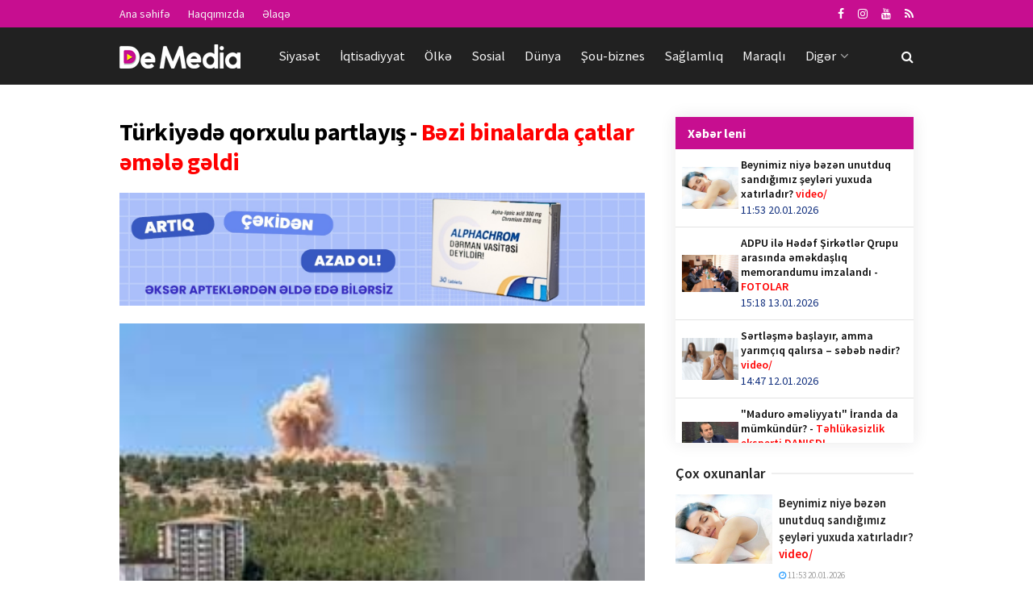

--- FILE ---
content_type: text/html; charset=utf-8
request_url: https://demedia.az/news/special/17544-turkiyede-qorxulu-partlayis
body_size: 17325
content:
<!doctype html>
<!--[if lt IE 7]>
<html class="no-js lt-ie9 lt-ie8 lt-ie7" lang="en-US"> <![endif]-->
<!--[if IE 7]>
<html class="no-js lt-ie9 lt-ie8" lang="en-US"> <![endif]-->
<!--[if IE 8]>
<html class="no-js lt-ie9" lang="en-US"> <![endif]-->
<!--[if IE 9]>
<html class="no-js lt-ie10" lang="en-US"> <![endif]-->
<!--[if gt IE 8]><!-->
<html class="no-js" lang="az" xmlns:fb="http://ogp.me/ns/fb#">
<!--<![endif]-->

<head>
    <base href="https://demedia.az/"/>
    <title>Türkiyədə qorxulu partlayış -  Bəzi binalarda çatlar əmələ gəldi</title>
    <meta http-equiv="Content-Type" content="text/html; charset=UTF-8"/>
    <meta name='viewport' content='width=device-width, initial-scale=1, user-scalable=yes'/>
    <meta name="copyright" content="© 2018 NetService Azerbaijan | www.netservice.az"/>
    <meta http-equiv="Refresh" content="1800"/>
    <meta name="keywords" content="Türkiyədə qorxulu partlayış -  Bəzi binalarda çatlar əmələ gəldi">
    <meta name="description" content="Türkiyədə qorxulu partlayış -  Bəzi binalarda çatlar əmələ gəldi">
    <meta property="og:type" content="article"/>
    <meta property="og:title" content="Türkiyədə qorxulu partlayış -  Bəzi binalarda çatlar əmələ gəldi"/>
    <meta property="og:description" content="Türkiyədə qorxulu partlayış -  Bəzi binalarda çatlar əmələ gəldi"/>
    <meta property="og:url" content="https://demedia.az/news/special/17544-turkiyede-qorxulu-partlayis"/>
    <meta property="og:site_name" content="Demedia.az"/>
    <meta property="fb:app_id" content="338640950608933"/>
    <meta property="og:locale" content="az"/>
    <meta property="og:image" content="https://img.demedia.az/news/2023/08/photo_17544.jpg"/>
    <meta property="og:image:secure_url" content="https://img.demedia.az/news/2023/08/photo_17544.jpg"/>
            
    <link rel="shortcut icon" href="images/favicon.ico?v=2"/>
    <link rel="canonical" href="https://demedia.az/news/special/17544-turkiyede-qorxulu-partlayis"/>
    <link rel="shortlink" href="https://demedia.az/news/special/17544-turkiyede-qorxulu-partlayis"/>
    <meta name="theme-color" content="#ffffff">
    <meta name="msapplication-navbutton-color" content="#ffffff">
    <meta name="apple-mobile-web-app-status-bar-style" content="#ffffff">
    <script type="text/javascript">
        var jnews_ajax_url = '';
    </script>
    <link rel="alternate" type="application/rss+xml" title=" &raquo; Feed" href="https://cmn.demedia.az/rss"/>
    <!--[if lte IE 9]>
    <link rel="stylesheet" type="text/css" href="css/vc_lte_ie9.min.css" media="screen"><![endif]-->
    <link rel="stylesheet" href="css/bootstrap.min.css?v=1.0" type="text/css" media="all"/>
    <link rel="stylesheet" href="css/fonts.css" type="text/css" media="all"/>
    <link rel="stylesheet" href="css/main.css?v=1.5" type="text/css" media="all"/>
    <link rel="stylesheet" href="css/responsive.css" type="text/css" media="all"/>
    <!--    <link rel="stylesheet" href="css/frontend.css?v=0.6" type="text/css" media="all" />-->
    <link rel="stylesheet" href="css/owl.carousel.css" type="text/css" media="all"/>
    <link rel="stylesheet" href="css/owl.theme.css?v=2" type="text/css" media="all"/>
    <link rel="stylesheet" href="css/owl.transitions.css" type="text/css" media="all"/>
    <link rel="stylesheet" href="css/custom.css?v=1.5" type="text/css" media="all"/>
    <!--    <link rel="stylesheet" href="css/joverlayslider.css?v=1.0" type="text/css" media="all" />-->

    <script type="text/javascript" src="js/jquery-2.1.4.min.js"></script>
    <script type="text/javascript" src="js/carousel.js?v=5"></script>
    <script type="text/javascript" src="js/owl.carousel.min.js"></script>

    <!--FROM OLD-->
    <script src="js/jquery.mobile.custom.min.js"></script>
    <!--//FROM OLD-->
    <script type="text/javascript" src="js/custom.js?v=2.1"></script>

    <link rel="manifest" href="/manifest.json"/>

    <!-- Global site tag (gtag.js) - Google Analytics -->
    <script async src="https://www.googletagmanager.com/gtag/js?id=G-SBWGKQDQDS"></script>
    <script>
        window.dataLayer = window.dataLayer || [];
        function gtag(){dataLayer.push(arguments);}
        gtag('js', new Date());
        gtag('config', 'G-SBWGKQDQDS');
    </script>
		
	<script>
	window.digitalks=window.digitalks||new function(){var t=this;t._e=[],t._c={},t.config=function(c){var i;t._c=c,t._c.script_id?((i=document.createElement("script")).src="//data.digitalks.az/v1/scripts/"+t._c.script_id+"/track.js?&cb="+Math.random(),i.async=!0,document.head.appendChild(i)):console.error("digitalks: script_id cannot be empty!")};["track","identify"].forEach(function(c){t[c]=function(){t._e.push([c].concat(Array.prototype.slice.call(arguments,0)))}})};

	digitalks.config({
		script_id: "8ad778c1-8c3e-430a-887c-9cedf83bb9de",
		page_url: location.href,
		referrer: document.referrer
	})
	</script>

</head>

<body class="page jnews">
<div class="jeg_ad jeg_ad_top jnews_header_top_ads">
    <div class='ads-wrapper '></div>
</div>
<div class="jeg_viewport">
        <div class="jeg_header_wrapper">
    <div class="jeg_header_instagram_wrapper"></div>
    <div class="jeg_header normal">
        <div class="jeg_topbar jeg_container dark">
            <div class="container">
                <div class="jeg_nav_row">
                    <div class="jeg_nav_col jeg_nav_left jeg_nav_grow">
                        <div class="item_wrap jeg_nav_alignleft">
                            <div class="jeg_nav_item">
                                <ul class="jeg_menu jeg_top_menu">
                                    <li class="menu-item"><a href="/">Ana səhifə</a></li>
                                    <li class="menu-item"><a href="about">Haqqımızda</a></li>
                                    <li class="menu-item"><a href="contact">Əlaqə</a></li>
                                </ul>
                            </div>
                        </div>
                    </div>
                    <div class="jeg_nav_col jeg_nav_center jeg_nav_normal">
                        <div class="item_wrap jeg_nav_aligncenter"></div>
                    </div>
                    <div class="jeg_nav_col jeg_nav_right jeg_nav_normal">
                        <div class="item_wrap jeg_nav_alignright">
                            <div class="jeg_nav_item socials_widget jeg_social_icon_block nobg">
                                <a href="https://www.facebook.com/demedidemeresmi" target='_blank' class="jeg_facebook"><i
                                            class="fa fa-facebook"></i> </a>
                                <a href="https://www.instagram.com/demedia.az" target='_blank' class="jeg_instagram"><i
                                            class="fa fa-instagram"></i> </a>
                                <a href="https://www.youtube.com/channel/UCGV5OTpLL86QwseXYuY4xjA" target='_blank' class="jeg_instagram"><i
                                            class="fa fa-youtube"></i> </a>
                                <a href="https://cmn.demedia.az/rss" target='_blank' class="jeg_rss"><i
                                            class="fa fa-rss"></i> </a>
                            </div>
                        </div>
                    </div>
                </div>
            </div>
        </div>
        <div class="jeg_bottombar jeg_navbar jeg_container jeg_navbar_wrapper jeg_navbar_normal jeg_navbar_dark">
            <div class="container">
                <div class="jeg_nav_row">
                    <div class="jeg_nav_col jeg_nav_left jeg_nav_normal">
                        <div class="item_wrap jeg_nav_alignleft">
                            <div class="jeg_nav_item jeg_logo jeg_desktop_logo">
                                <a href="/" style="padding: 0 0 0 0;"><img src="images/logo.png?v=1"
                                                                           srcset="images/logo.png?v=1 1x, images/logo@2x.png?v=1 2x"
                                                                           alt="Demedia.az"></a>
                            </div>
                            <div class="jeg_nav_item jeg_mainmenu_wrap">
                                <ul class="jeg_menu jeg_main_menu jeg_menu_style_4">

                                    <!--                                    <li class="menu-item current-menu-ancestor"><a href="/">Home</a></li>-->
                                                                            <li class="menu-item jeg_megamenu ">
                                            <a href="news/politics">Siyasət</a></li>
                                                                            <li class="menu-item jeg_megamenu ">
                                            <a href="news/economy">İqtisadiyyat</a></li>
                                                                            <li class="menu-item jeg_megamenu ">
                                            <a href="news/country">Ölkə</a></li>
                                                                            <li class="menu-item jeg_megamenu ">
                                            <a href="news/social">Sosial</a></li>
                                                                            <li class="menu-item jeg_megamenu ">
                                            <a href="news/world">Dünya</a></li>
                                                                            <li class="menu-item jeg_megamenu ">
                                            <a href="news/show">Şou-biznes</a></li>
                                                                            <li class="menu-item jeg_megamenu ">
                                            <a href="news/health">Sağlamlıq</a></li>
                                                                            <li class="menu-item jeg_megamenu ">
                                            <a href="news/interesting">Maraqlı</a></li>
                                                                        <li class="menu-item"><a href="#">Digər</a>
                                        <ul class="sub-menu">
                                                                                            <li class="menu-item"><a
                                                            href="news/sport">İdman</a>
                                                </li>
                                                                                            <li class="menu-item"><a
                                                            href="news/tech">Texnologiya</a>
                                                </li>
                                                                                            <li class="menu-item"><a
                                                            href="news/tourism">Turizm</a>
                                                </li>
                                                                                            <li class="menu-item"><a
                                                            href="news/culture">Mədəniyyət</a>
                                                </li>
                                                                                            <li class="menu-item"><a
                                                            href="news/millitary">Hərbi</a>
                                                </li>
                                                                                            <li class="menu-item"><a
                                                            href="news/sience">Elm</a>
                                                </li>
                                                                                            <li class="menu-item"><a
                                                            href="news/astrology">Astrologiya</a>
                                                </li>
                                                                                            <li class="menu-item"><a
                                                            href="news/articles">Köşə</a>
                                                </li>
                                                                                            <li class="menu-item"><a
                                                            href="news/interview">Müsahibə</a>
                                                </li>
                                                                                            <li class="menu-item"><a
                                                            href="news/project">Layihə</a>
                                                </li>
                                                                                            <li class="menu-item"><a
                                                            href="news/special">Özəl</a>
                                                </li>
                                                                                    </ul>
                                    </li>
                                </ul>
                            </div>
                        </div>
                    </div>
                    <div class="jeg_nav_col jeg_nav_center jeg_nav_normal">
                        <div class="item_wrap jeg_nav_aligncenter"></div>
                    </div>
                    <div class="jeg_nav_col jeg_nav_right jeg_nav_grow">
                        <div class="item_wrap jeg_nav_alignright">
                            <div class="jeg_nav_item jeg_search_wrapper search_icon jeg_search_popup_expand">
                                <a href="#" class="jeg_search_toggle"><i class="fa fa-search"></i></a>
                                <form action="/" method="get" class="jeg_search_form" onsubmit="return false;">
                                    <input name="q" class="jeg_search_input" placeholder="Axtar..." type="text" value=""
                                           autocomplete="off">
                                    <button type="submit" class="jeg_search_button btn"><i class="fa fa-search"></i>
                                    </button>
                                </form>
                            </div>
                        </div>
                    </div>
                </div>
            </div>
        </div>
    </div>
</div>
<div class="jeg_header_sticky">
    <div class="sticky_blankspace"></div>
    <div class="jeg_header normal">
        <div class="jeg_container">
            <div data-mode="fixed"
                 class="jeg_stickybar jeg_navbar jeg_navbar_wrapper jeg_navbar_normal jeg_navbar_dark">
                <div class="container">
                    <div class="jeg_nav_row">
                        <div class="jeg_nav_col jeg_nav_left jeg_nav_grow">
                            <div class="item_wrap jeg_nav_alignleft">
                                <div class="jeg_nav_item jeg_mainmenu_wrap">
                                    <ul class="jeg_menu jeg_main_menu jeg_menu_style_4">
                                                                                    <li class="menu-item jeg_megamenu ">
                                                <a href="news/politics">Siyasət</a></li>
                                                                                    <li class="menu-item jeg_megamenu ">
                                                <a href="news/economy">İqtisadiyyat</a></li>
                                                                                    <li class="menu-item jeg_megamenu ">
                                                <a href="news/country">Ölkə</a></li>
                                                                                    <li class="menu-item jeg_megamenu ">
                                                <a href="news/social">Sosial</a></li>
                                                                                    <li class="menu-item jeg_megamenu ">
                                                <a href="news/world">Dünya</a></li>
                                                                                    <li class="menu-item jeg_megamenu ">
                                                <a href="news/show">Şou-biznes</a></li>
                                                                                    <li class="menu-item jeg_megamenu ">
                                                <a href="news/health">Sağlamlıq</a></li>
                                                                                    <li class="menu-item jeg_megamenu ">
                                                <a href="news/interesting">Maraqlı</a></li>
                                                                                    <li class="menu-item jeg_megamenu ">
                                                <a href="news/sport">İdman</a></li>
                                                                                <li class="menu-item"><a href="#">Digər</a>
                                            <ul class="sub-menu">
                                                                                                    <li class="menu-item ">
                                                        <a href="news/tech">Texnologiya</a></li>
                                                                                                    <li class="menu-item ">
                                                        <a href="news/tourism">Turizm</a></li>
                                                                                                    <li class="menu-item ">
                                                        <a href="news/culture">Mədəniyyət</a></li>
                                                                                                    <li class="menu-item ">
                                                        <a href="news/millitary">Hərbi</a></li>
                                                                                                    <li class="menu-item ">
                                                        <a href="news/sience">Elm</a></li>
                                                                                                    <li class="menu-item ">
                                                        <a href="news/astrology">Astrologiya</a></li>
                                                                                                    <li class="menu-item ">
                                                        <a href="news/articles">Köşə</a></li>
                                                                                                    <li class="menu-item ">
                                                        <a href="news/interview">Müsahibə</a></li>
                                                                                                    <li class="menu-item ">
                                                        <a href="news/project">Layihə</a></li>
                                                                                                    <li class="menu-item __current-menu-item">
                                                        <a href="news/special">Özəl</a></li>
                                                                                            </ul>
                                        </li>
                                    </ul>
                                </div>
                            </div>
                        </div>
                        <div class="jeg_nav_col jeg_nav_center jeg_nav_normal">
                            <div class="item_wrap jeg_nav_aligncenter"></div>
                        </div>
                        <div class="jeg_nav_col jeg_nav_right jeg_nav_normal">
                            <div class="item_wrap jeg_nav_alignright">
                                <div class="jeg_nav_item socials_widget jeg_social_icon_block nobg">
                                    <a href="https://www.facebook.com/demedidemeresmi" target='_blank' class="jeg_facebook"><i
                                                class="fa fa-facebook"></i> </a>
                                    <a href="https://www.instagram.com/demedia.az" target='_blank' class="jeg_instagram"><i
                                                class="fa fa-instagram"></i> </a>
                                    <a href="https://cmn.demedia.az/rss" target='_blank' class="jeg_rss"><i
                                                class="fa fa-rss"></i> </a>
                                </div>
                                <div class="jeg_separator separator4"></div>
                                <div class="jeg_nav_item jeg_search_wrapper search_icon jeg_search_popup_expand"><a
                                            href="#" class="jeg_search_toggle"><i class="fa fa-search"></i></a>
                                    <form action="/" method="get" class="jeg_search_form" onsubmit="return false">
                                        <input name="q" class="jeg_search_input" placeholder="Axtar..." type="text"
                                               value="" autocomplete="off">
                                        <button type="button" class="jeg_search_button btn"><i class="fa fa-search"></i>
                                        </button>
                                    </form>
                                </div>
                            </div>
                        </div>
                    </div>
                </div>
            </div>
        </div>
    </div>
</div>
<div class="jeg_navbar_mobile_wrapper">
    <div class="jeg_navbar_mobile" data-mode="scroll">
                <div class="jeg_mobile_bottombar jeg_mobile_midbar jeg_container dark">
            <div class="container">
                <div class="jeg_nav_row">
                    <div class="jeg_nav_col jeg_nav_left jeg_nav_normal">
                        <div class="item_wrap jeg_nav_alignleft">
                            <div class="jeg_nav_item"><a href="#" class="toggle_btn jeg_mobile_toggle"><i
                                            class="fa fa-bars"></i></a></div>
                        </div>
                    </div>
                    <div class="jeg_nav_col jeg_nav_center jeg_nav_grow">
                        <div class="item_wrap jeg_nav_aligncenter">
                            <div class="jeg_nav_item jeg_mobile_logo">
                                <a href="/"><img src="images/logo.png?v=1"
                                                 srcset="images/logo.png?v=1 1x, images/logo@2x.png?v=1 2x"
                                                 alt="Demedia.az"></a>
                            </div>
                        </div>
                    </div>
                    <div class="jeg_nav_col jeg_nav_right jeg_nav_normal">
                        <div class="item_wrap jeg_nav_alignright">
                            <div class="jeg_nav_item jeg_search_wrapper jeg_search_popup_expand"><a href="#"
                                                                                                    class="jeg_search_toggle"><i
                                            class="fa fa-search"></i></a>
                                <form action="/" method="get" class="jeg_search_form" onsubmit="return false;">
                                    <input name="q" class="jeg_search_input" placeholder="Axtar..." type="text" value=""
                                           autocomplete="off">
                                    <button type="submit" class="jeg_search_button btn"><i class="fa fa-search"></i>
                                    </button>
                                </form>
                            </div>
                        </div>
                    </div>
                </div>
            </div>
        </div>
    </div>
    <div class="sticky_blankspace" style="height: 60px;"></div>
</div>


    <div class="jeg_main">
    <div class="jeg_container">
        <div class="jeg_content">
            <!--<div class="jeg_vc_content"> </div>-->

            <div class="container">
                                    <div class="row">
                        <div class="jeg_main_content col-md-8 col-xs-12">
                            <style>

    .radius {
        position: relative;
        border-radius: 3px;
        -moz-border-radius: 3px;
        -webkit-border-radius: 3px;
    }

    /*============================================================================*\
       + Page
    /*============================================================================*/

    .puerto-box {
        background-color: #FFF;
        padding: 24px;
        border: 1px solid #E7E7E7;
    }

    .puerto-box .puerto-footer {
        padding-top: 15px;
    }

    .puerto-body h3.title {
        margin: 0 0 24px;
    }


    /*============================================================================*\
       + Page: Poll
    /*============================================================================*/

    .poll-page .puerto-box {
        padding: 0;
    }

    .poll-page .puerto-box .d-table {
        height: 68px;
    }

    /* Footer */
    .poll-page .puerto-box .puerto-footer {
        border-top: 1px solid #F7F7F7;
        margin-top: 15px;
        padding-top: 12px;
    }

    /* Thumb */
    .poll-thumb {
        overflow: hidden;
        float: left;
        width: 52px;
        height: 52px;
        margin-right: 12px;
    }

    .poll-thumb img {
        width: 100%;
        min-height: 52px;
    }


    /*============================================================================*\
       + Progress Bars
    /*============================================================================*/

    .puerto-bars {
        position: relative;
        padding-bottom: 0px;
        margin-bottom: 15px;
    }

    .puerto-bars div {
        margin-bottom: 15px;
        background: #e9e5e2;
        height: 38px;
    }

    .puerto-bars div h3 {
        position: relative;
        top: -8px;
        left: 6px;
        padding: 2px 10px;
        font-size: 15px;
        font-weight: normal;
        color: #FFF;
        background: rgba(0, 0, 0, 0.33);
        display: inline-block;
    }

    .puerto-bars div small {
        position: relative;
        top: -9px;
        left: 0px;
        padding: 3px 10px;
        font-size: 14px;
        color: #FFF;
        text-shadow: 2px 2px 4px rgba(0,0,0,0.6);
    }

    .puerto-bars div span {
        height: 38px;
        position: absolute;
    }

    .puerto-bars div button {
        border: 0;
        background: #000;
        padding: 0 10px;
        position: absolute;
        right: 3px;
        top: 6px;
        border-radius: 4px;
        height: 26px;
        line-height: 26px;
    }

    .puerto-bars div button:hover {
        background: #d90707;
    }

    /* ==========================================================================
       PAGES styles
       ========================================================================== */


    /* Color 4 */
    #bar-color-menu #ui-id-4,
    .clr-4,
    .color-4 .bar,
    .color-4 input[type=submit],
    .color-4 button{
        background-color: #d90707;
    }

    .color-4 .prt-group p i {
        color: #d90707;
    }

    /* End Color 4 */

    #voteResult {
        position: fixed;
        top: 40%;
        left: 40%;
        width: 300px;
        padding: 10px 20px;
        background: #d14641;
        color: #fff;
        text-align: center;
        right: 50%;
        z-index: 999999;
        border-radius: 10px;
        display: none;
        -webkit-box-shadow: 6px 6px 5px 0px rgba(50, 50, 50, 0.75);
        -moz-box-shadow: 6px 6px 5px 0px rgba(50, 50, 50, 0.75);
        box-shadow: 6px 6px 5px 0px rgba(50, 50, 50, 0.75);
        border: 1px solid #fff;
        font-weight: bold;
    }

</style>

<script type="text/javascript">
    $(function () {

        $(document).on('click', '.vote', function () {
            var news_id = $(this).attr('data-news-id');
            var poll_id = $(this).attr('data-poll-id');
            var answer_id = $(this).attr('data-answer-id');
            var dataString = 'action=poll&news_id=' + news_id + '&poll_id=' + poll_id + '&answer_id=' + answer_id;
            var parent = $(this);

            $.ajax({
                type: "POST",
                url: "ajax.php",
                data: dataString,
                cache: false,

                success: function (result) {
                    var json = $.parseJSON(result);
                    if (json.is_voted == '1') {
                        //alert('Siz artıq səs vermisiniz');
                        $('#voteResult').html('Siz artıq səs vermisiniz').show().delay(1000).fadeOut('slow');
                    } else {
                        parent.fadeIn(200).addClass('active');
                        //$('#res' + id).html(json.vote_count + ' səs');
                        $('#voteResult').html('Səsiniz qəbul olundu. Təşəkkür edirik!').show().delay(1000).fadeOut('slow');
                        $('.poll-area').html(json.content);
                    }
                }
            });
            return false;
        });
    });

</script>
<style>
    #ajax-load-more .alm-btn-wrap .loadmore{
        font-size: 18px;
        font-weight: 700;
        border-radius: 0;
        text-align: center;
        text-transform: uppercase;
        color: #000;
        text-decoration: none;
        padding: 15px;
        transition: .2s ease;
        background: 0 0;
        border: none;
        display: block;
        width: 100%;
        outline: none!important;
        cursor: pointer!important;
        background: #ccc;
    }
</style>
<div class="jeg_share_top_container"></div>
<div id="ajax-load-more" class="ajax-load-more-wrap default alm-layouts" data-id="redaktor2019" data-alm-id="" data-canonical-url="https://demedia.az/news/special/17544-turkiyede-qorxulu-partlayis" data-slug="" data-post-id="17544" data-localized="ajax_load_more_redaktor2019_vars">
    <div aria-live="polite" class="alm-listing alm-ajax archive-list-ajax" data-single-post="true" data-single-post-id="17544" data-single-post-order="previous" data-single-post-taxonomy="22" data-single-post-title-template="{post-title} - {site-title}" data-single-post-site-title="" data-single-post-site-tagline="tag1, tag2, tag3" data-single-post-scroll="false" data-single-post-scrolltop="30" data-single-post-controls="1" data-single-post-pageview="true" data-container-type="div" data-repeater="default" data-theme-repeater="special" data-post-type="post" data-order="DESC" data-orderby="date" data-offset="0" data-posts-per-page="1" data-scroll="true" data-scroll-distance="100" data-max-pages="0" data-pause-override="false" data-pause="false" data-button-label="NÖVBƏTİ XƏBƏR" data-button-loading-label="YÜKLƏNİR..." data-transition="fade" data-images-loaded="false">
        <div class="alm-reveal alm-single-post post-17544" data-url="https://demedia.az/news/special/17544-turkiyede-qorxulu-partlayis" data-title="Türkiyədə qorxulu partlayış -  Bəzi binalarda çatlar əmələ gəldi" data-id="17544" data-page="0">
            
<!-- Global site tag (gtag.js) - Google Analytics -->
<script async src="https://www.googletagmanager.com/gtag/js?id=G-SBWGKQDQDS"></script>
<script>
  window.dataLayer = window.dataLayer || [];
  function gtag(){dataLayer.push(arguments);}
  gtag('js', new Date());

  gtag('config', 'G-SBWGKQDQDS');
</script>
<script>
window.digitalks=window.digitalks||new function(){var t=this;t._e=[],t._c={},t.config=function(c){var i;t._c=c,t._c.script_id?((i=document.createElement("script")).src="//data.digitalks.az/v1/scripts/"+t._c.script_id+"/track.js?&cb="+Math.random(),i.async=!0,document.head.appendChild(i)):console.error("digitalks: script_id cannot be empty!")};["track","identify"].forEach(function(c){t[c]=function(){t._e.push([c].concat(Array.prototype.slice.call(arguments,0)))}})};

digitalks.config({
	script_id: "8ad778c1-8c3e-430a-887c-9cedf83bb9de",
	page_url: location.href,
	referrer: document.referrer
})
</script>
    <div class="entry-content">
        <div class="content-inner "><h1>Türkiyədə qorxulu partlayış -  <font color='red'>Bəzi binalarda çatlar əmələ gəldi</font></h1>

<img src="/adv/alphachrom.jpeg" />
<br/>
<br/>

            <figure class="wp-caption">
                <img class="size-full" src="https://img.demedia.az/news/2023/08/photo_17544.jpg" width="750" height="536" srcset="https://img.demedia.az/news/2023/08/photo_17544.jpg 750w, https://img.demedia.az/news/2023/08/photo_17544.jpg 120w, https://img.demedia.az/news/2023/08/photo_17544.jpg 350w" sizes="(max-width: 750px) 100vw, 750px" style="width: 100%" />
            </figure>
            <div class="news-meta">
                <div class="row">
                    <div class="col-lg-6 col-xs-4">
                        <a href="news/special">Özəl</a>
                    </div>
                    <div class="col-lg-6 col-xs-8" style="text-align: right">
                        <i class="fa fa-calendar"></i>&nbsp;19:31 18.08.2023
                        &nbsp;&nbsp;
                        <i class="fa fa-eye"></i>&nbsp;695
                    </div>
                </div>
            </div><p><strong>Türkiyədə Adıyamanda təməl qazıntıları üçün dinamit partladılıb.</strong></p>

<p><a href="//demedia.az/" target="_blank">Demedia.az</a> xəbər verir ki, zəlzələ olduğunu düşünən vətəndaşlar böyük qorxu yaşayarkən bəzi binalarda çatlar əmələ gəlib.</p>

<p>Podratçı şirkət Adıyamanın Karadağ bölgəsində evlərin tikintisi üçün təməl qazıntıları zamanı partlayıcıdan istifadə edib. Bünövrənin qazılması zamanı partlayan dinamit qorxuya səbəb olub.</p>

<p>Partlayış binalarda təkanlara səbəb olub. Partlayış zamanı binalarda baş verən silkələnmə və vətəndaşların yaşadığı çaxnaşma təhlükəsizlik kameralarına əks olunub.</p>

<p>Şəhərin mərkəzində hiss edilən dinamit partlayışından sonra nəhəng toz buludu qalxıb. Adıyamanın Kayalık, Fatih, Cümhuriyyət, Malazgirt və Turqutreis məhəllələrində evləri zədələnən və ya pəncərələri sınmış vətəndaşlar 112-yə məlumat verib.</p>

<p>Aldıqları donoslar nəticəsində evlərə baxış keçirən polis qrupları vətəndaşları ərizələri əsasında polis bölmələrinə yönləndirib.</p>

<p>Partlayış yerinə yaxın olan Adıyaman Kənd Təsərrüfatı və Meşə Müdirliyində çalışan 3 qadın xəstələnib. Hadisə yerinə təcili tibbi yardım briqadaları çağırılıb.</p>

<p>Evləri zərər görən vətəndaşlar bunun zəlzələ olduğunu zənn edərək özlərini çölə atdıqlarını bildirib və səlahiyyətlilərdən partlayışdan əvvəl bölgədə yaşayan vətəndaşlara məlumat vermələrini istəyiblər.</p>

<p><strong>Aysun / <a href="//demedia.az/" target="_blank">Demedia.az</a></strong></p>
<iframe src="https://www.milliyet.com.tr/video/embed/?vid=6992956&resizable=1&autostart=true" width="584px" height="326px" frameborder="0" scrolling="0" allow="autoplay; fullscreen" allowfullscreen></iframe><div class="jeg_share_bottom_container"></div>
        </div>
    </div>
    
                <!-- Go to www.addthis.com/dashboard to customize your tools -->
                <div class="addthis_sharing_toolbox"></div>
                <br/><br/><br/>
            
            <!--<div class="jeg_ad jeg_article jnews_content_top_ads">
                <div class='ads-wrapper '>
                </div>
            </div>-->

            
        </div>
    </div>

    <div class="alm-btn-wrap" style="visibility: hidden;">
        <button class="alm-load-more-btn more loadmore" rel="next">NÖVBƏTİ XƏBƏR</button>
    </div>
</div>

<script type="0df0e057df136829d43be33a-text/javascript">
/*
<![CDATA[ */
var mystickyside_name = {"mystickyside_string":".jeg_sidebar","mystickyside_content_string":".jeg_main_content","mystickyside_margin_top_string":"90","mystickyside_margin_bot_string":"0","mystickyside_update_sidebar_height_string":"","mystickyside_min_width_string":"0"};
/* ]]> */

</script>
<script type="0df0e057df136829d43be33a-text/javascript" src='js/sticky.js'></script>
<script type="0df0e057df136829d43be33a-text/javascript">
/*
<![CDATA[ */
var alm_localize = {"ajaxurl":"ajax-more.php","restapi":{"active":false,"url":"","namespace":"ajaxloadmore"},"alm_nonce":"c218d5a697","pluginurl":"ajax1.php","scrolltop":"true","speed":"250","results_text":"Displaying page {num} of {total}.","no_results_text":"No results found."};
var ajax_load_more_redaktor2019_vars = {"id":"redaktor2019"};
/* ]]> */

</script>
<script type="0df0e057df136829d43be33a-text/javascript" src='js/ajax-load-more.min.js'></script>
<script type="0df0e057df136829d43be33a-text/javascript" src='js/alm-single-posts.min.js'></script>
<script src="js/rocket-loader.min.js" data-cf-settings="0df0e057df136829d43be33a-|49" defer=""></script>                        </div>
                        <div class="jeg_sidebar left __jeg_sticky_sidebar col-sm-4 hidden-xs">
                            
    <div class="lentblock">
        <div class="block-heading">
            <h4>Xəbər leni</h4>
        </div>
        <div class="lentblock-body">

                            <a href="news/special/30135-beynimiz-niye-bezen-unutduq-sandigimiz-seyleri-yuxuda-xatirladir">
                    <div class="row">
                        <div class="col-md-3 lentblock-left">
                            <img width="70" height="50" src="images/empty.png" class="lazyload"
                                 alt="Beynimiz niyə bəzən unutduq sandığımız şeyləri yuxuda xatırladır? video/" data-src="https://img.demedia.az/news/2026/01/photo_30135.jpg"
                                 data-sizes="auto"
                                 data-srcset="https://img.demedia.az/news/2026/01/photo_30135.jpg 120w, https://img.demedia.az/news/2026/01/photo_30135.jpg 350w, https://img.demedia.az/news/2026/01/photo_30135.jpg 750w, https://img.demedia.az/news/2026/01/photo_30135.jpg 1140w"
                                 data-expand="700">
                        </div>
                        <div class="col-md-9">
                            <div class="lentblock-right">
                                <p>Beynimiz niyə bəzən unutduq sandığımız şeyləri yuxuda xatırladır? <font color='red'>video/</font></p>
                                <!--<div class="play-camera">-->
                                <!--<span><i class="fa fa-camera" aria-hidden="true"></i></span>-->
                                <!--</div>-->
                                <span>11:53 20.01.2026</span>
                            </div>
                        </div>
                    </div>
                </a>
                            <a href="news/country/30134-adpu-ile-hedef-sirketler-qrupu-arasinda-emekdasliq-memorandumu-imzalandi">
                    <div class="row">
                        <div class="col-md-3 lentblock-left">
                            <img width="70" height="50" src="images/empty.png" class="lazyload"
                                 alt="ADPU ilə Hədəf Şirkətlər Qrupu arasında əməkdaşlıq  memorandumu imzalandı -  FOTOLAR" data-src="https://img.demedia.az/news/2026/01/photo_30134.jpg"
                                 data-sizes="auto"
                                 data-srcset="https://img.demedia.az/news/2026/01/photo_30134.jpg 120w, https://img.demedia.az/news/2026/01/photo_30134.jpg 350w, https://img.demedia.az/news/2026/01/photo_30134.jpg 750w, https://img.demedia.az/news/2026/01/photo_30134.jpg 1140w"
                                 data-expand="700">
                        </div>
                        <div class="col-md-9">
                            <div class="lentblock-right">
                                <p>ADPU ilə Hədəf Şirkətlər Qrupu arasında əməkdaşlıq  memorandumu imzalandı -  <font color='red'>FOTOLAR</font></p>
                                <!--<div class="play-camera">-->
                                <!--<span><i class="fa fa-camera" aria-hidden="true"></i></span>-->
                                <!--</div>-->
                                <span>15:18 13.01.2026</span>
                            </div>
                        </div>
                    </div>
                </a>
                            <a href="news/special/30133-sertlesme-baslayir-amma-yarimciq-qalirsa-sebeb-nedir">
                    <div class="row">
                        <div class="col-md-3 lentblock-left">
                            <img width="70" height="50" src="images/empty.png" class="lazyload"
                                 alt="Sərtləşmə başlayır, amma yarımçıq qalırsa – səbəb nədir? video/" data-src="https://img.demedia.az/news/2026/01/photo_30133.jpg"
                                 data-sizes="auto"
                                 data-srcset="https://img.demedia.az/news/2026/01/photo_30133.jpg 120w, https://img.demedia.az/news/2026/01/photo_30133.jpg 350w, https://img.demedia.az/news/2026/01/photo_30133.jpg 750w, https://img.demedia.az/news/2026/01/photo_30133.jpg 1140w"
                                 data-expand="700">
                        </div>
                        <div class="col-md-9">
                            <div class="lentblock-right">
                                <p>Sərtləşmə başlayır, amma yarımçıq qalırsa – səbəb nədir? <font color='red'>video/</font></p>
                                <!--<div class="play-camera">-->
                                <!--<span><i class="fa fa-camera" aria-hidden="true"></i></span>-->
                                <!--</div>-->
                                <span>14:47 12.01.2026</span>
                            </div>
                        </div>
                    </div>
                </a>
                            <a href="news/politics/30132-maduro-emeliyyati-iranda-da-mumkundur">
                    <div class="row">
                        <div class="col-md-3 lentblock-left">
                            <img width="70" height="50" src="images/empty.png" class="lazyload"
                                 alt="&quot;Maduro əməliyyatı&quot; İranda da mümkündür? -  Təhlükəsizlik eksperti DANIŞDI" data-src="https://img.demedia.az/news/2026/01/photo_30132.png?v=MjAyNi0wMS0wOSAxMToxNTozMQ=="
                                 data-sizes="auto"
                                 data-srcset="https://img.demedia.az/news/2026/01/photo_30132.png?v=MjAyNi0wMS0wOSAxMToxNTozMQ== 120w, https://img.demedia.az/news/2026/01/photo_30132.png?v=MjAyNi0wMS0wOSAxMToxNTozMQ== 350w, https://img.demedia.az/news/2026/01/photo_30132.png?v=MjAyNi0wMS0wOSAxMToxNTozMQ== 750w, https://img.demedia.az/news/2026/01/photo_30132.png?v=MjAyNi0wMS0wOSAxMToxNTozMQ== 1140w"
                                 data-expand="700">
                        </div>
                        <div class="col-md-9">
                            <div class="lentblock-right">
                                <p>"Maduro əməliyyatı" İranda da mümkündür? -  <font color='red'>Təhlükəsizlik eksperti DANIŞDI</font></p>
                                <!--<div class="play-camera">-->
                                <!--<span><i class="fa fa-camera" aria-hidden="true"></i></span>-->
                                <!--</div>-->
                                <span>11:13 09.01.2026</span>
                            </div>
                        </div>
                    </div>
                </a>
                            <a href="news/country/30131-azerbaycanli-ekspertlerin-meqalesi-yale-journal-da-yayimlandi">
                    <div class="row">
                        <div class="col-md-3 lentblock-left">
                            <img width="70" height="50" src="images/empty.png" class="lazyload"
                                 alt="Azərbaycanlı ekspertlərin məqaləsi Yale Journal-da yayımlandı" data-src="https://img.demedia.az/news/2026/01/photo_30131.jpg"
                                 data-sizes="auto"
                                 data-srcset="https://img.demedia.az/news/2026/01/photo_30131.jpg 120w, https://img.demedia.az/news/2026/01/photo_30131.jpg 350w, https://img.demedia.az/news/2026/01/photo_30131.jpg 750w, https://img.demedia.az/news/2026/01/photo_30131.jpg 1140w"
                                 data-expand="700">
                        </div>
                        <div class="col-md-9">
                            <div class="lentblock-right">
                                <p>Azərbaycanlı ekspertlərin məqaləsi Yale Journal-da yayımlandı</p>
                                <!--<div class="play-camera">-->
                                <!--<span><i class="fa fa-camera" aria-hidden="true"></i></span>-->
                                <!--</div>-->
                                <span>16:32 07.01.2026</span>
                            </div>
                        </div>
                    </div>
                </a>
                            <a href="news/special/30130-serebral-iflic-olan-usaginiz-varsa-izleyin">
                    <div class="row">
                        <div class="col-md-3 lentblock-left">
                            <img width="70" height="50" src="images/empty.png" class="lazyload"
                                 alt="SEREBRAL İFLİC olan uşağınız varsa, İZLƏYİN! video/" data-src="https://img.demedia.az/news/2026/01/photo_30130.jpg"
                                 data-sizes="auto"
                                 data-srcset="https://img.demedia.az/news/2026/01/photo_30130.jpg 120w, https://img.demedia.az/news/2026/01/photo_30130.jpg 350w, https://img.demedia.az/news/2026/01/photo_30130.jpg 750w, https://img.demedia.az/news/2026/01/photo_30130.jpg 1140w"
                                 data-expand="700">
                        </div>
                        <div class="col-md-9">
                            <div class="lentblock-right">
                                <p>SEREBRAL İFLİC olan uşağınız varsa, İZLƏYİN! <font color='red'>video/</font></p>
                                <!--<div class="play-camera">-->
                                <!--<span><i class="fa fa-camera" aria-hidden="true"></i></span>-->
                                <!--</div>-->
                                <span>16:12 06.01.2026</span>
                            </div>
                        </div>
                    </div>
                </a>
                            <a href="news/special/30129-bu-virusdan-xeberdar-olun-hpv-nedir-ve-nece-yayilir">
                    <div class="row">
                        <div class="col-md-3 lentblock-left">
                            <img width="70" height="50" src="images/empty.png" class="lazyload"
                                 alt="Bu virusdan xəbərdar olun: HPV nədir və necə yayılır? video/" data-src="https://img.demedia.az/news/2025/12/photo_30129.jpg"
                                 data-sizes="auto"
                                 data-srcset="https://img.demedia.az/news/2025/12/photo_30129.jpg 120w, https://img.demedia.az/news/2025/12/photo_30129.jpg 350w, https://img.demedia.az/news/2025/12/photo_30129.jpg 750w, https://img.demedia.az/news/2025/12/photo_30129.jpg 1140w"
                                 data-expand="700">
                        </div>
                        <div class="col-md-9">
                            <div class="lentblock-right">
                                <p>Bu virusdan xəbərdar olun: HPV nədir və necə yayılır? <font color='red'>video/</font></p>
                                <!--<div class="play-camera">-->
                                <!--<span><i class="fa fa-camera" aria-hidden="true"></i></span>-->
                                <!--</div>-->
                                <span>15:09 15.12.2025</span>
                            </div>
                        </div>
                    </div>
                </a>
                            <a href="news/country/30128-bakida-iii-tehsil-menecerleri-forumu-kecirilecek">
                    <div class="row">
                        <div class="col-md-3 lentblock-left">
                            <img width="70" height="50" src="images/empty.png" class="lazyload"
                                 alt="Bakıda III Təhsil Menecerləri Forumu keçiriləcək  " data-src="https://img.demedia.az/news/2025/12/photo_30128.jpg"
                                 data-sizes="auto"
                                 data-srcset="https://img.demedia.az/news/2025/12/photo_30128.jpg 120w, https://img.demedia.az/news/2025/12/photo_30128.jpg 350w, https://img.demedia.az/news/2025/12/photo_30128.jpg 750w, https://img.demedia.az/news/2025/12/photo_30128.jpg 1140w"
                                 data-expand="700">
                        </div>
                        <div class="col-md-9">
                            <div class="lentblock-right">
                                <p>Bakıda III Təhsil Menecerləri Forumu keçiriləcək  </p>
                                <!--<div class="play-camera">-->
                                <!--<span><i class="fa fa-camera" aria-hidden="true"></i></span>-->
                                <!--</div>-->
                                <span>12:56 15.12.2025</span>
                            </div>
                        </div>
                    </div>
                </a>
                            <a href="news/country/30127-bakida-turan-balabilge-akademiyasi-tesis-olunub-foto">
                    <div class="row">
                        <div class="col-md-3 lentblock-left">
                            <img width="70" height="50" src="images/empty.png" class="lazyload"
                                 alt="Bakıda “Turan Balabilgə Akademiyası” təsis olunub - FOTO" data-src="https://img.demedia.az/news/2025/12/photo_30127.jpg"
                                 data-sizes="auto"
                                 data-srcset="https://img.demedia.az/news/2025/12/photo_30127.jpg 120w, https://img.demedia.az/news/2025/12/photo_30127.jpg 350w, https://img.demedia.az/news/2025/12/photo_30127.jpg 750w, https://img.demedia.az/news/2025/12/photo_30127.jpg 1140w"
                                 data-expand="700">
                        </div>
                        <div class="col-md-9">
                            <div class="lentblock-right">
                                <p>Bakıda “Turan Balabilgə Akademiyası” təsis olunub - FOTO</p>
                                <!--<div class="play-camera">-->
                                <!--<span><i class="fa fa-camera" aria-hidden="true"></i></span>-->
                                <!--</div>-->
                                <span>18:29 08.12.2025</span>
                            </div>
                        </div>
                    </div>
                </a>
                            <a href="news/special/30126-hidronefroz-usaqlarda-en-cox-rast-gelinen-boyrek-problemi">
                    <div class="row">
                        <div class="col-md-3 lentblock-left">
                            <img width="70" height="50" src="images/empty.png" class="lazyload"
                                 alt="Hidronefroz – uşaqlarda ən çox rast gəlinən böyrək problemi video/" data-src="https://img.demedia.az/news/2025/12/photo_30126.jpg"
                                 data-sizes="auto"
                                 data-srcset="https://img.demedia.az/news/2025/12/photo_30126.jpg 120w, https://img.demedia.az/news/2025/12/photo_30126.jpg 350w, https://img.demedia.az/news/2025/12/photo_30126.jpg 750w, https://img.demedia.az/news/2025/12/photo_30126.jpg 1140w"
                                 data-expand="700">
                        </div>
                        <div class="col-md-9">
                            <div class="lentblock-right">
                                <p>Hidronefroz – uşaqlarda ən çox rast gəlinən böyrək problemi <font color='red'>video/</font></p>
                                <!--<div class="play-camera">-->
                                <!--<span><i class="fa fa-camera" aria-hidden="true"></i></span>-->
                                <!--</div>-->
                                <span>13:01 08.12.2025</span>
                            </div>
                        </div>
                    </div>
                </a>
                            <a href="news/special/30125-tese-ve-mikrotese-nedir">
                    <div class="row">
                        <div class="col-md-3 lentblock-left">
                            <img width="70" height="50" src="images/empty.png" class="lazyload"
                                 alt="Tese və mikrotese nədir? video/" data-src="https://img.demedia.az/news/2025/12/photo_30125.jpg"
                                 data-sizes="auto"
                                 data-srcset="https://img.demedia.az/news/2025/12/photo_30125.jpg 120w, https://img.demedia.az/news/2025/12/photo_30125.jpg 350w, https://img.demedia.az/news/2025/12/photo_30125.jpg 750w, https://img.demedia.az/news/2025/12/photo_30125.jpg 1140w"
                                 data-expand="700">
                        </div>
                        <div class="col-md-9">
                            <div class="lentblock-right">
                                <p>Tese və mikrotese nədir? <font color='red'>video/</font></p>
                                <!--<div class="play-camera">-->
                                <!--<span><i class="fa fa-camera" aria-hidden="true"></i></span>-->
                                <!--</div>-->
                                <span>16:06 01.12.2025</span>
                            </div>
                        </div>
                    </div>
                </a>
                            <a href="news/country/30124-balakenin-yeni-icra-bascisinin-ilk-isi">
                    <div class="row">
                        <div class="col-md-3 lentblock-left">
                            <img width="70" height="50" src="images/empty.png" class="lazyload"
                                 alt="Balakənin yeni icra başçısının ilk işi -  Rayonun loqosunu təsis edir" data-src="https://img.demedia.az/news/2025/11/photo_30124.jpg?v=MjAyNS0xMS0yOCAxNjoyMzo1NA=="
                                 data-sizes="auto"
                                 data-srcset="https://img.demedia.az/news/2025/11/photo_30124.jpg?v=MjAyNS0xMS0yOCAxNjoyMzo1NA== 120w, https://img.demedia.az/news/2025/11/photo_30124.jpg?v=MjAyNS0xMS0yOCAxNjoyMzo1NA== 350w, https://img.demedia.az/news/2025/11/photo_30124.jpg?v=MjAyNS0xMS0yOCAxNjoyMzo1NA== 750w, https://img.demedia.az/news/2025/11/photo_30124.jpg?v=MjAyNS0xMS0yOCAxNjoyMzo1NA== 1140w"
                                 data-expand="700">
                        </div>
                        <div class="col-md-9">
                            <div class="lentblock-right">
                                <p>Balakənin yeni icra başçısının ilk işi -  <font color='red'>Rayonun loqosunu təsis edir</font></p>
                                <!--<div class="play-camera">-->
                                <!--<span><i class="fa fa-camera" aria-hidden="true"></i></span>-->
                                <!--</div>-->
                                <span>16:18 28.11.2025</span>
                            </div>
                        </div>
                    </div>
                </a>
                            <a href="news/special/30123-sidikde-yanma-agri-narahatliq-prostat-xeberdarligi-ola-biler">
                    <div class="row">
                        <div class="col-md-3 lentblock-left">
                            <img width="70" height="50" src="images/empty.png" class="lazyload"
                                 alt="Sidikdə yanma, ağrı, narahatlıq – prostat xəbərdarlığı ola bilər? video/" data-src="https://img.demedia.az/news/2025/11/photo_30123.jpg"
                                 data-sizes="auto"
                                 data-srcset="https://img.demedia.az/news/2025/11/photo_30123.jpg 120w, https://img.demedia.az/news/2025/11/photo_30123.jpg 350w, https://img.demedia.az/news/2025/11/photo_30123.jpg 750w, https://img.demedia.az/news/2025/11/photo_30123.jpg 1140w"
                                 data-expand="700">
                        </div>
                        <div class="col-md-9">
                            <div class="lentblock-right">
                                <p>Sidikdə yanma, ağrı, narahatlıq – prostat xəbərdarlığı ola bilər? <font color='red'>video/</font></p>
                                <!--<div class="play-camera">-->
                                <!--<span><i class="fa fa-camera" aria-hidden="true"></i></span>-->
                                <!--</div>-->
                                <span>15:24 24.11.2025</span>
                            </div>
                        </div>
                    </div>
                </a>
                            <a href="news/special/30122-epilepsiyanin-en-cetin-formalarindan-biri-alin-payi-epilepsiyasi">
                    <div class="row">
                        <div class="col-md-3 lentblock-left">
                            <img width="70" height="50" src="images/empty.png" class="lazyload"
                                 alt="Epilepsiyanın ən çətin formalarından biri – alın payı epilepsiyası video/" data-src="https://img.demedia.az/news/2025/11/photo_30122.jpg"
                                 data-sizes="auto"
                                 data-srcset="https://img.demedia.az/news/2025/11/photo_30122.jpg 120w, https://img.demedia.az/news/2025/11/photo_30122.jpg 350w, https://img.demedia.az/news/2025/11/photo_30122.jpg 750w, https://img.demedia.az/news/2025/11/photo_30122.jpg 1140w"
                                 data-expand="700">
                        </div>
                        <div class="col-md-9">
                            <div class="lentblock-right">
                                <p>Epilepsiyanın ən çətin formalarından biri – alın payı epilepsiyası <font color='red'>video/</font></p>
                                <!--<div class="play-camera">-->
                                <!--<span><i class="fa fa-camera" aria-hidden="true"></i></span>-->
                                <!--</div>-->
                                <span>16:00 17.11.2025</span>
                            </div>
                        </div>
                    </div>
                </a>
                            <a href="news/country/30121-sabiq-memurun-vekili-saiq-mirzeyevden-mehdiyev-ve-diger-yazilanlarla-bagli-aciqlama">
                    <div class="row">
                        <div class="col-md-3 lentblock-left">
                            <img width="70" height="50" src="images/empty.png" class="lazyload"
                                 alt="Sabiq məmurun vəkili Şaiq Mirzəyevdən Mehdiyev və digər yazılanlarla bağlı AÇIQLAMA" data-src="https://img.demedia.az/news/2025/11/photo_30121.png"
                                 data-sizes="auto"
                                 data-srcset="https://img.demedia.az/news/2025/11/photo_30121.png 120w, https://img.demedia.az/news/2025/11/photo_30121.png 350w, https://img.demedia.az/news/2025/11/photo_30121.png 750w, https://img.demedia.az/news/2025/11/photo_30121.png 1140w"
                                 data-expand="700">
                        </div>
                        <div class="col-md-9">
                            <div class="lentblock-right">
                                <p>Sabiq məmurun vəkili Şaiq Mirzəyevdən Mehdiyev və digər yazılanlarla bağlı AÇIQLAMA</p>
                                <!--<div class="play-camera">-->
                                <!--<span><i class="fa fa-camera" aria-hidden="true"></i></span>-->
                                <!--</div>-->
                                <span>16:19 10.11.2025</span>
                            </div>
                        </div>
                    </div>
                </a>
                            <a href="news/special/30120-hamilelikden-qoruyan-implant-diqqetsizlik-heyati-risk-yarada-biler">
                    <div class="row">
                        <div class="col-md-3 lentblock-left">
                            <img width="70" height="50" src="images/empty.png" class="lazyload"
                                 alt="Hamiləlikdən qoruyan implant – diqqətsizlik həyati risk yarada bilər! video/" data-src="https://img.demedia.az/news/2025/11/photo_30120.jpg"
                                 data-sizes="auto"
                                 data-srcset="https://img.demedia.az/news/2025/11/photo_30120.jpg 120w, https://img.demedia.az/news/2025/11/photo_30120.jpg 350w, https://img.demedia.az/news/2025/11/photo_30120.jpg 750w, https://img.demedia.az/news/2025/11/photo_30120.jpg 1140w"
                                 data-expand="700">
                        </div>
                        <div class="col-md-9">
                            <div class="lentblock-right">
                                <p>Hamiləlikdən qoruyan implant – diqqətsizlik həyati risk yarada bilər! <font color='red'>video/</font></p>
                                <!--<div class="play-camera">-->
                                <!--<span><i class="fa fa-camera" aria-hidden="true"></i></span>-->
                                <!--</div>-->
                                <span>13:42 03.11.2025</span>
                            </div>
                        </div>
                    </div>
                </a>
                            <a href="news/special/30119-cox-protein-fayda-yox-tehluke">
                    <div class="row">
                        <div class="col-md-3 lentblock-left">
                            <img width="70" height="50" src="images/empty.png" class="lazyload"
                                 alt="Çox protein – fayda yox, təhlükə? video/" data-src="https://img.demedia.az/news/2025/10/photo_30119.png"
                                 data-sizes="auto"
                                 data-srcset="https://img.demedia.az/news/2025/10/photo_30119.png 120w, https://img.demedia.az/news/2025/10/photo_30119.png 350w, https://img.demedia.az/news/2025/10/photo_30119.png 750w, https://img.demedia.az/news/2025/10/photo_30119.png 1140w"
                                 data-expand="700">
                        </div>
                        <div class="col-md-9">
                            <div class="lentblock-right">
                                <p>Çox protein – fayda yox, təhlükə? <font color='red'>video/</font></p>
                                <!--<div class="play-camera">-->
                                <!--<span><i class="fa fa-camera" aria-hidden="true"></i></span>-->
                                <!--</div>-->
                                <span>11:32 31.10.2025</span>
                            </div>
                        </div>
                    </div>
                </a>
                            <a href="news/special/30118-prostat-vezi-xestelikleri-kisilerde-sessizce-inkisaf-eden-tehluke">
                    <div class="row">
                        <div class="col-md-3 lentblock-left">
                            <img width="70" height="50" src="images/empty.png" class="lazyload"
                                 alt="Prostat vəzi xəstəlikləri – kişilərdə səssizcə inkişaf edən təhlükə! video/" data-src="https://img.demedia.az/news/2025/10/photo_30118.jpg"
                                 data-sizes="auto"
                                 data-srcset="https://img.demedia.az/news/2025/10/photo_30118.jpg 120w, https://img.demedia.az/news/2025/10/photo_30118.jpg 350w, https://img.demedia.az/news/2025/10/photo_30118.jpg 750w, https://img.demedia.az/news/2025/10/photo_30118.jpg 1140w"
                                 data-expand="700">
                        </div>
                        <div class="col-md-9">
                            <div class="lentblock-right">
                                <p>Prostat vəzi xəstəlikləri – kişilərdə səssizcə inkişaf edən təhlükə! <font color='red'>video/</font></p>
                                <!--<div class="play-camera">-->
                                <!--<span><i class="fa fa-camera" aria-hidden="true"></i></span>-->
                                <!--</div>-->
                                <span>11:56 28.10.2025</span>
                            </div>
                        </div>
                    </div>
                </a>
                            <a href="news/special/30117-hamilelikde-meyve-ve-sire-icmek-usagin-inkisafina-nece-tesir-edir">
                    <div class="row">
                        <div class="col-md-3 lentblock-left">
                            <img width="70" height="50" src="images/empty.png" class="lazyload"
                                 alt="Hamiləlikdə meyvə və şirə içmək – uşağın inkişafına necə təsir edir? video/" data-src="https://img.demedia.az/news/2025/10/photo_30117.jpg"
                                 data-sizes="auto"
                                 data-srcset="https://img.demedia.az/news/2025/10/photo_30117.jpg 120w, https://img.demedia.az/news/2025/10/photo_30117.jpg 350w, https://img.demedia.az/news/2025/10/photo_30117.jpg 750w, https://img.demedia.az/news/2025/10/photo_30117.jpg 1140w"
                                 data-expand="700">
                        </div>
                        <div class="col-md-9">
                            <div class="lentblock-right">
                                <p>Hamiləlikdə meyvə və şirə içmək – uşağın inkişafına necə təsir edir? <font color='red'>video/</font></p>
                                <!--<div class="play-camera">-->
                                <!--<span><i class="fa fa-camera" aria-hidden="true"></i></span>-->
                                <!--</div>-->
                                <span>12:31 22.10.2025</span>
                            </div>
                        </div>
                    </div>
                </a>
                            <a href="news/special/30116-endometrioz-yeniden-qayida-biler">
                    <div class="row">
                        <div class="col-md-3 lentblock-left">
                            <img width="70" height="50" src="images/empty.png" class="lazyload"
                                 alt="Endometrioz - yenidən qayıda bilər? video/" data-src="https://img.demedia.az/news/2025/10/photo_30116.jpg"
                                 data-sizes="auto"
                                 data-srcset="https://img.demedia.az/news/2025/10/photo_30116.jpg 120w, https://img.demedia.az/news/2025/10/photo_30116.jpg 350w, https://img.demedia.az/news/2025/10/photo_30116.jpg 750w, https://img.demedia.az/news/2025/10/photo_30116.jpg 1140w"
                                 data-expand="700">
                        </div>
                        <div class="col-md-9">
                            <div class="lentblock-right">
                                <p>Endometrioz - yenidən qayıda bilər? <font color='red'>video/</font></p>
                                <!--<div class="play-camera">-->
                                <!--<span><i class="fa fa-camera" aria-hidden="true"></i></span>-->
                                <!--</div>-->
                                <span>11:14 14.10.2025</span>
                            </div>
                        </div>
                    </div>
                </a>
                            <a href="news/special/30115-sadece-el-titremesi-deyil-parkinsonun-gizli-elametleri">
                    <div class="row">
                        <div class="col-md-3 lentblock-left">
                            <img width="70" height="50" src="images/empty.png" class="lazyload"
                                 alt="Sadəcə əl titrəməsi deyil – Parkinsonun gizli əlamətləri video/" data-src="https://img.demedia.az/news/2025/10/photo_30115.jpg"
                                 data-sizes="auto"
                                 data-srcset="https://img.demedia.az/news/2025/10/photo_30115.jpg 120w, https://img.demedia.az/news/2025/10/photo_30115.jpg 350w, https://img.demedia.az/news/2025/10/photo_30115.jpg 750w, https://img.demedia.az/news/2025/10/photo_30115.jpg 1140w"
                                 data-expand="700">
                        </div>
                        <div class="col-md-9">
                            <div class="lentblock-right">
                                <p>Sadəcə əl titrəməsi deyil – Parkinsonun gizli əlamətləri <font color='red'>video/</font></p>
                                <!--<div class="play-camera">-->
                                <!--<span><i class="fa fa-camera" aria-hidden="true"></i></span>-->
                                <!--</div>-->
                                <span>12:15 07.10.2025</span>
                            </div>
                        </div>
                    </div>
                </a>
                            <a href="news/special/30114-addimlarda-yavaslama-ellerde-titreme-xeberdarliq-siqnali">
                    <div class="row">
                        <div class="col-md-3 lentblock-left">
                            <img width="70" height="50" src="images/empty.png" class="lazyload"
                                 alt="Addımlarda yavaşlama, əllərdə titrəmə – xəbərdarlıq siqnalı video/" data-src="https://img.demedia.az/news/2025/09/photo_30114.jpg"
                                 data-sizes="auto"
                                 data-srcset="https://img.demedia.az/news/2025/09/photo_30114.jpg 120w, https://img.demedia.az/news/2025/09/photo_30114.jpg 350w, https://img.demedia.az/news/2025/09/photo_30114.jpg 750w, https://img.demedia.az/news/2025/09/photo_30114.jpg 1140w"
                                 data-expand="700">
                        </div>
                        <div class="col-md-9">
                            <div class="lentblock-right">
                                <p>Addımlarda yavaşlama, əllərdə titrəmə – xəbərdarlıq siqnalı <font color='red'>video/</font></p>
                                <!--<div class="play-camera">-->
                                <!--<span><i class="fa fa-camera" aria-hidden="true"></i></span>-->
                                <!--</div>-->
                                <span>15:01 29.09.2025</span>
                            </div>
                        </div>
                    </div>
                </a>
                            <a href="news/special/30113-kisilerde-cinsi-saglamliq-yas-artdiqca-neler-bas-verir">
                    <div class="row">
                        <div class="col-md-3 lentblock-left">
                            <img width="70" height="50" src="images/empty.png" class="lazyload"
                                 alt="Kişilərdə cinsi sağlamlıq – yaş artdıqca nələr baş verir? video" data-src="https://img.demedia.az/news/2025/09/photo_30113.jpg"
                                 data-sizes="auto"
                                 data-srcset="https://img.demedia.az/news/2025/09/photo_30113.jpg 120w, https://img.demedia.az/news/2025/09/photo_30113.jpg 350w, https://img.demedia.az/news/2025/09/photo_30113.jpg 750w, https://img.demedia.az/news/2025/09/photo_30113.jpg 1140w"
                                 data-expand="700">
                        </div>
                        <div class="col-md-9">
                            <div class="lentblock-right">
                                <p>Kişilərdə cinsi sağlamlıq – yaş artdıqca nələr baş verir? <font color='red'>video</font></p>
                                <!--<div class="play-camera">-->
                                <!--<span><i class="fa fa-camera" aria-hidden="true"></i></span>-->
                                <!--</div>-->
                                <span>12:55 19.09.2025</span>
                            </div>
                        </div>
                    </div>
                </a>
                            <a href="news/special/30112-ayaqlariniz-sizi-yatmaga-qoymursa-bu-videonu-mutleq-izleyin">
                    <div class="row">
                        <div class="col-md-3 lentblock-left">
                            <img width="70" height="50" src="images/empty.png" class="lazyload"
                                 alt="Ayaqlarınız sizi yatmağa qoymursa, bu videonu mütləq izləyin! Video/ " data-src="https://img.demedia.az/news/2025/09/photo_30112.jpg"
                                 data-sizes="auto"
                                 data-srcset="https://img.demedia.az/news/2025/09/photo_30112.jpg 120w, https://img.demedia.az/news/2025/09/photo_30112.jpg 350w, https://img.demedia.az/news/2025/09/photo_30112.jpg 750w, https://img.demedia.az/news/2025/09/photo_30112.jpg 1140w"
                                 data-expand="700">
                        </div>
                        <div class="col-md-9">
                            <div class="lentblock-right">
                                <p>Ayaqlarınız sizi yatmağa qoymursa, bu videonu mütləq izləyin! <font color='red'>Video/ </font></p>
                                <!--<div class="play-camera">-->
                                <!--<span><i class="fa fa-camera" aria-hidden="true"></i></span>-->
                                <!--</div>-->
                                <span>12:28 11.09.2025</span>
                            </div>
                        </div>
                    </div>
                </a>
                            <a href="news/special/30111-hamileliye-saglam-baslangic-cutlukler-ne-etmelidir">
                    <div class="row">
                        <div class="col-md-3 lentblock-left">
                            <img width="70" height="50" src="images/empty.png" class="lazyload"
                                 alt="Hamiləliyə sağlam başlanğıc: Cütlüklər nə etməlidir? Video/ " data-src="https://img.demedia.az/news/2025/08/photo_30111.jpg"
                                 data-sizes="auto"
                                 data-srcset="https://img.demedia.az/news/2025/08/photo_30111.jpg 120w, https://img.demedia.az/news/2025/08/photo_30111.jpg 350w, https://img.demedia.az/news/2025/08/photo_30111.jpg 750w, https://img.demedia.az/news/2025/08/photo_30111.jpg 1140w"
                                 data-expand="700">
                        </div>
                        <div class="col-md-9">
                            <div class="lentblock-right">
                                <p>Hamiləliyə sağlam başlanğıc: Cütlüklər nə etməlidir? <font color='red'>Video/ </font></p>
                                <!--<div class="play-camera">-->
                                <!--<span><i class="fa fa-camera" aria-hidden="true"></i></span>-->
                                <!--</div>-->
                                <span>10:46 21.08.2025</span>
                            </div>
                        </div>
                    </div>
                </a>
                            <a href="news/country/30110-semistan-elizamanlinin-ifa-etdiyi-turkman-marsi-ictimaiyyete-teqdim-edildi">
                    <div class="row">
                        <div class="col-md-3 lentblock-left">
                            <img width="70" height="50" src="images/empty.png" class="lazyload"
                                 alt="Şəmistan Əlizamanlının ifa etdiyi “Türkman marşı” ictimaiyyətə təqdim edildi -  VİDEO" data-src="https://img.demedia.az/news/2025/08/photo_30110.png"
                                 data-sizes="auto"
                                 data-srcset="https://img.demedia.az/news/2025/08/photo_30110.png 120w, https://img.demedia.az/news/2025/08/photo_30110.png 350w, https://img.demedia.az/news/2025/08/photo_30110.png 750w, https://img.demedia.az/news/2025/08/photo_30110.png 1140w"
                                 data-expand="700">
                        </div>
                        <div class="col-md-9">
                            <div class="lentblock-right">
                                <p>Şəmistan Əlizamanlının ifa etdiyi “Türkman marşı” ictimaiyyətə təqdim edildi -  <font color='red'>VİDEO</font></p>
                                <!--<div class="play-camera">-->
                                <!--<span><i class="fa fa-camera" aria-hidden="true"></i></span>-->
                                <!--</div>-->
                                <span>13:54 14.08.2025</span>
                            </div>
                        </div>
                    </div>
                </a>
                            <a href="news/politics/30109-tehsil-ve-deyerler-namine-azerbaycan">
                    <div class="row">
                        <div class="col-md-3 lentblock-left">
                            <img width="70" height="50" src="images/empty.png" class="lazyload"
                                 alt="Təhsil və dəyərlər naminə Azərbaycan –  Kuzey Kıbrıs əməkdaşlığında yeni səhifə" data-src="https://img.demedia.az/news/2025/07/photo_30109.jpg?v=MjAyNS0wNy0yNSAxNzo1NToxOQ=="
                                 data-sizes="auto"
                                 data-srcset="https://img.demedia.az/news/2025/07/photo_30109.jpg?v=MjAyNS0wNy0yNSAxNzo1NToxOQ== 120w, https://img.demedia.az/news/2025/07/photo_30109.jpg?v=MjAyNS0wNy0yNSAxNzo1NToxOQ== 350w, https://img.demedia.az/news/2025/07/photo_30109.jpg?v=MjAyNS0wNy0yNSAxNzo1NToxOQ== 750w, https://img.demedia.az/news/2025/07/photo_30109.jpg?v=MjAyNS0wNy0yNSAxNzo1NToxOQ== 1140w"
                                 data-expand="700">
                        </div>
                        <div class="col-md-9">
                            <div class="lentblock-right">
                                <p>Təhsil və dəyərlər naminə Azərbaycan –  <font color='red'>Kuzey Kıbrıs əməkdaşlığında yeni səhifə</font></p>
                                <!--<div class="play-camera">-->
                                <!--<span><i class="fa fa-camera" aria-hidden="true"></i></span>-->
                                <!--</div>-->
                                <span>17:51 25.07.2025</span>
                            </div>
                        </div>
                    </div>
                </a>
                            <a href="news/special/30108-sekersiz-dayana-bilmirsen-seker-asililigi-ola-biler">
                    <div class="row">
                        <div class="col-md-3 lentblock-left">
                            <img width="70" height="50" src="images/empty.png" class="lazyload"
                                 alt="Şəkərsiz Dayana Bilmirsən? Şəkər Asılılığı Ola bilər! Video/ " data-src="https://img.demedia.az/news/2025/07/photo_30108.jpg"
                                 data-sizes="auto"
                                 data-srcset="https://img.demedia.az/news/2025/07/photo_30108.jpg 120w, https://img.demedia.az/news/2025/07/photo_30108.jpg 350w, https://img.demedia.az/news/2025/07/photo_30108.jpg 750w, https://img.demedia.az/news/2025/07/photo_30108.jpg 1140w"
                                 data-expand="700">
                        </div>
                        <div class="col-md-9">
                            <div class="lentblock-right">
                                <p>Şəkərsiz Dayana Bilmirsən? Şəkər Asılılığı Ola bilər! <font color='red'>Video/ </font></p>
                                <!--<div class="play-camera">-->
                                <!--<span><i class="fa fa-camera" aria-hidden="true"></i></span>-->
                                <!--</div>-->
                                <span>10:47 23.07.2025</span>
                            </div>
                        </div>
                    </div>
                </a>
                            <a href="news/special/30107-korpenin-sidiyinin-qoxusu-deyisirse-bu-hansi-xesteliyin-xebercisidir">
                    <div class="row">
                        <div class="col-md-3 lentblock-left">
                            <img width="70" height="50" src="images/empty.png" class="lazyload"
                                 alt="Körpənin sidiyinin qoxusu dəyişirsə, bu hansı xəstəliyin xəbərçisidir? Video/ " data-src="https://img.demedia.az/news/2025/07/photo_30107.jpg"
                                 data-sizes="auto"
                                 data-srcset="https://img.demedia.az/news/2025/07/photo_30107.jpg 120w, https://img.demedia.az/news/2025/07/photo_30107.jpg 350w, https://img.demedia.az/news/2025/07/photo_30107.jpg 750w, https://img.demedia.az/news/2025/07/photo_30107.jpg 1140w"
                                 data-expand="700">
                        </div>
                        <div class="col-md-9">
                            <div class="lentblock-right">
                                <p>Körpənin sidiyinin qoxusu dəyişirsə, bu hansı xəstəliyin xəbərçisidir? <font color='red'>Video/ </font></p>
                                <!--<div class="play-camera">-->
                                <!--<span><i class="fa fa-camera" aria-hidden="true"></i></span>-->
                                <!--</div>-->
                                <span>10:31 21.07.2025</span>
                            </div>
                        </div>
                    </div>
                </a>
                            <a href="news/special/30106-beyin-dalgalari-ile-sagalma-tms-terapiyasi-haqqinda">
                    <div class="row">
                        <div class="col-md-3 lentblock-left">
                            <img width="70" height="50" src="images/empty.png" class="lazyload"
                                 alt="Beyin dalğaları ilə sağalma: TMS terapiyası haqqında Video/ " data-src="https://img.demedia.az/news/2025/07/photo_30106.jpg"
                                 data-sizes="auto"
                                 data-srcset="https://img.demedia.az/news/2025/07/photo_30106.jpg 120w, https://img.demedia.az/news/2025/07/photo_30106.jpg 350w, https://img.demedia.az/news/2025/07/photo_30106.jpg 750w, https://img.demedia.az/news/2025/07/photo_30106.jpg 1140w"
                                 data-expand="700">
                        </div>
                        <div class="col-md-9">
                            <div class="lentblock-right">
                                <p>Beyin dalğaları ilə sağalma: TMS terapiyası haqqında <font color='red'>Video/ </font></p>
                                <!--<div class="play-camera">-->
                                <!--<span><i class="fa fa-camera" aria-hidden="true"></i></span>-->
                                <!--</div>-->
                                <span>09:59 17.07.2025</span>
                            </div>
                        </div>
                    </div>
                </a>
                            <a href="news/special/30105-10-deqiqelik-hormon-dostu-seher-hereketi">
                    <div class="row">
                        <div class="col-md-3 lentblock-left">
                            <img width="70" height="50" src="images/empty.png" class="lazyload"
                                 alt="10 dəqiqəlik &quot; HORMON DOSTU&quot; səhər hərəkəti Video/ " data-src="https://img.demedia.az/news/2025/07/photo_30105.jpg"
                                 data-sizes="auto"
                                 data-srcset="https://img.demedia.az/news/2025/07/photo_30105.jpg 120w, https://img.demedia.az/news/2025/07/photo_30105.jpg 350w, https://img.demedia.az/news/2025/07/photo_30105.jpg 750w, https://img.demedia.az/news/2025/07/photo_30105.jpg 1140w"
                                 data-expand="700">
                        </div>
                        <div class="col-md-9">
                            <div class="lentblock-right">
                                <p>10 dəqiqəlik " HORMON DOSTU" səhər hərəkəti <font color='red'>Video/ </font></p>
                                <!--<div class="play-camera">-->
                                <!--<span><i class="fa fa-camera" aria-hidden="true"></i></span>-->
                                <!--</div>-->
                                <span>10:29 16.07.2025</span>
                            </div>
                        </div>
                    </div>
                </a>
                            <a href="news/special/30104-usaqlarda-bas-agrilari-ne-zaman-tehlukelidir">
                    <div class="row">
                        <div class="col-md-3 lentblock-left">
                            <img width="70" height="50" src="images/empty.png" class="lazyload"
                                 alt="Uşaqlarda baş ağrıları nə zaman təhlükəlidir? Video/ " data-src="https://img.demedia.az/news/2025/07/photo_30104.jpg"
                                 data-sizes="auto"
                                 data-srcset="https://img.demedia.az/news/2025/07/photo_30104.jpg 120w, https://img.demedia.az/news/2025/07/photo_30104.jpg 350w, https://img.demedia.az/news/2025/07/photo_30104.jpg 750w, https://img.demedia.az/news/2025/07/photo_30104.jpg 1140w"
                                 data-expand="700">
                        </div>
                        <div class="col-md-9">
                            <div class="lentblock-right">
                                <p>Uşaqlarda baş ağrıları nə zaman təhlükəlidir? <font color='red'>Video/ </font></p>
                                <!--<div class="play-camera">-->
                                <!--<span><i class="fa fa-camera" aria-hidden="true"></i></span>-->
                                <!--</div>-->
                                <span>11:01 14.07.2025</span>
                            </div>
                        </div>
                    </div>
                </a>
                            <a href="news/special/30103-cinsi-aktivlik-ucun-derman-qebul-etmek-duzgundur">
                    <div class="row">
                        <div class="col-md-3 lentblock-left">
                            <img width="70" height="50" src="images/empty.png" class="lazyload"
                                 alt="Cinsi aktivlik üçün dərman qəbul etmək düzgündür? Video/ " data-src="https://img.demedia.az/news/2025/07/photo_30103.jpg"
                                 data-sizes="auto"
                                 data-srcset="https://img.demedia.az/news/2025/07/photo_30103.jpg 120w, https://img.demedia.az/news/2025/07/photo_30103.jpg 350w, https://img.demedia.az/news/2025/07/photo_30103.jpg 750w, https://img.demedia.az/news/2025/07/photo_30103.jpg 1140w"
                                 data-expand="700">
                        </div>
                        <div class="col-md-9">
                            <div class="lentblock-right">
                                <p>Cinsi aktivlik üçün dərman qəbul etmək düzgündür? <font color='red'>Video/ </font></p>
                                <!--<div class="play-camera">-->
                                <!--<span><i class="fa fa-camera" aria-hidden="true"></i></span>-->
                                <!--</div>-->
                                <span>10:23 11.07.2025</span>
                            </div>
                        </div>
                    </div>
                </a>
                            <a href="news/special/30102-estrogenin-gozellik-sirri-derinin-elastikliyinde-rolu-nedir">
                    <div class="row">
                        <div class="col-md-3 lentblock-left">
                            <img width="70" height="50" src="images/empty.png" class="lazyload"
                                 alt="Estrogenin Gözəllik Sirri: Dərinin Elastikliyində Rolu Nədir? Video/ " data-src="https://img.demedia.az/news/2025/07/photo_30102.jpg"
                                 data-sizes="auto"
                                 data-srcset="https://img.demedia.az/news/2025/07/photo_30102.jpg 120w, https://img.demedia.az/news/2025/07/photo_30102.jpg 350w, https://img.demedia.az/news/2025/07/photo_30102.jpg 750w, https://img.demedia.az/news/2025/07/photo_30102.jpg 1140w"
                                 data-expand="700">
                        </div>
                        <div class="col-md-9">
                            <div class="lentblock-right">
                                <p>Estrogenin Gözəllik Sirri: Dərinin Elastikliyində Rolu Nədir? <font color='red'>Video/ </font></p>
                                <!--<div class="play-camera">-->
                                <!--<span><i class="fa fa-camera" aria-hidden="true"></i></span>-->
                                <!--</div>-->
                                <span>11:35 04.07.2025</span>
                            </div>
                        </div>
                    </div>
                </a>
                            <a href="news/special/30101-sonsuzluq-qadindan-asilidir">
                    <div class="row">
                        <div class="col-md-3 lentblock-left">
                            <img width="70" height="50" src="images/empty.png" class="lazyload"
                                 alt="Sonsuzluq qadından asılıdır? Video/ " data-src="https://img.demedia.az/news/2025/07/photo_30101.jpg"
                                 data-sizes="auto"
                                 data-srcset="https://img.demedia.az/news/2025/07/photo_30101.jpg 120w, https://img.demedia.az/news/2025/07/photo_30101.jpg 350w, https://img.demedia.az/news/2025/07/photo_30101.jpg 750w, https://img.demedia.az/news/2025/07/photo_30101.jpg 1140w"
                                 data-expand="700">
                        </div>
                        <div class="col-md-9">
                            <div class="lentblock-right">
                                <p>Sonsuzluq qadından asılıdır? <font color='red'>Video/ </font></p>
                                <!--<div class="play-camera">-->
                                <!--<span><i class="fa fa-camera" aria-hidden="true"></i></span>-->
                                <!--</div>-->
                                <span>10:44 03.07.2025</span>
                            </div>
                        </div>
                    </div>
                </a>
                            <a href="news/special/30100-testosteron-iyneleri-ve-elaveleri-faydali-yoxsa-gelecekde-ciddi-zererli-bir-vasitedir">
                    <div class="row">
                        <div class="col-md-3 lentblock-left">
                            <img width="70" height="50" src="images/empty.png" class="lazyload"
                                 alt="Testosteron iynələri və əlavələri – faydalı, yoxsa gələcəkdə ciddi zərərli bir vasitədir? Video/ " data-src="https://img.demedia.az/news/2025/07/photo_30100.jpg"
                                 data-sizes="auto"
                                 data-srcset="https://img.demedia.az/news/2025/07/photo_30100.jpg 120w, https://img.demedia.az/news/2025/07/photo_30100.jpg 350w, https://img.demedia.az/news/2025/07/photo_30100.jpg 750w, https://img.demedia.az/news/2025/07/photo_30100.jpg 1140w"
                                 data-expand="700">
                        </div>
                        <div class="col-md-9">
                            <div class="lentblock-right">
                                <p>Testosteron iynələri və əlavələri – faydalı, yoxsa gələcəkdə ciddi zərərli bir vasitədir? <font color='red'>Video/ </font></p>
                                <!--<div class="play-camera">-->
                                <!--<span><i class="fa fa-camera" aria-hidden="true"></i></span>-->
                                <!--</div>-->
                                <span>10:00 02.07.2025</span>
                            </div>
                        </div>
                    </div>
                </a>
                            <a href="news/special/30099-usaginizin-boyu-niye-uzanmir-sebeb-bu-vitaminlerin-catismazligi-ola-biler">
                    <div class="row">
                        <div class="col-md-3 lentblock-left">
                            <img width="70" height="50" src="images/empty.png" class="lazyload"
                                 alt="Uşağınızın boyu niyə uzanmır? Səbəb bu vitaminlərin çatışmazlığı ola bilər! Video/ " data-src="https://img.demedia.az/news/2025/06/photo_30099.jpg"
                                 data-sizes="auto"
                                 data-srcset="https://img.demedia.az/news/2025/06/photo_30099.jpg 120w, https://img.demedia.az/news/2025/06/photo_30099.jpg 350w, https://img.demedia.az/news/2025/06/photo_30099.jpg 750w, https://img.demedia.az/news/2025/06/photo_30099.jpg 1140w"
                                 data-expand="700">
                        </div>
                        <div class="col-md-9">
                            <div class="lentblock-right">
                                <p>Uşağınızın boyu niyə uzanmır? Səbəb bu vitaminlərin çatışmazlığı ola bilər! <font color='red'>Video/ </font></p>
                                <!--<div class="play-camera">-->
                                <!--<span><i class="fa fa-camera" aria-hidden="true"></i></span>-->
                                <!--</div>-->
                                <span>10:23 23.06.2025</span>
                            </div>
                        </div>
                    </div>
                </a>
                            <a href="news/country/30098-alti-universitetimizin-top1000-e-daxil-olmasi-elametdar-hadisedir">
                    <div class="row">
                        <div class="col-md-3 lentblock-left">
                            <img width="70" height="50" src="images/empty.png" class="lazyload"
                                 alt="Altı universitetimizin TOP1000-ə daxil olması əlamətdar hadisədir -  Deputat " data-src="https://img.demedia.az/news/2025/06/photo_30098.jpg"
                                 data-sizes="auto"
                                 data-srcset="https://img.demedia.az/news/2025/06/photo_30098.jpg 120w, https://img.demedia.az/news/2025/06/photo_30098.jpg 350w, https://img.demedia.az/news/2025/06/photo_30098.jpg 750w, https://img.demedia.az/news/2025/06/photo_30098.jpg 1140w"
                                 data-expand="700">
                        </div>
                        <div class="col-md-9">
                            <div class="lentblock-right">
                                <p>Altı universitetimizin TOP1000-ə daxil olması əlamətdar hadisədir -  <font color='red'>Deputat </font></p>
                                <!--<div class="play-camera">-->
                                <!--<span><i class="fa fa-camera" aria-hidden="true"></i></span>-->
                                <!--</div>-->
                                <span>15:07 22.06.2025</span>
                            </div>
                        </div>
                    </div>
                </a>
                            <a href="news/special/30097-insultdan-sonraki-veziyyet-nedir-burada-tms-terapiyanin-rolu-neden-ibaretdir">
                    <div class="row">
                        <div class="col-md-3 lentblock-left">
                            <img width="70" height="50" src="images/empty.png" class="lazyload"
                                 alt="İnsultdan sonrakı vəziyyət nədir? Burada TMS terapiyanın rolu nədən ibarətdir? Video/ " data-src="https://img.demedia.az/news/2025/06/photo_30097.jpg"
                                 data-sizes="auto"
                                 data-srcset="https://img.demedia.az/news/2025/06/photo_30097.jpg 120w, https://img.demedia.az/news/2025/06/photo_30097.jpg 350w, https://img.demedia.az/news/2025/06/photo_30097.jpg 750w, https://img.demedia.az/news/2025/06/photo_30097.jpg 1140w"
                                 data-expand="700">
                        </div>
                        <div class="col-md-9">
                            <div class="lentblock-right">
                                <p>İnsultdan sonrakı vəziyyət nədir? Burada TMS terapiyanın rolu nədən ibarətdir? <font color='red'>Video/ </font></p>
                                <!--<div class="play-camera">-->
                                <!--<span><i class="fa fa-camera" aria-hidden="true"></i></span>-->
                                <!--</div>-->
                                <span>10:58 20.06.2025</span>
                            </div>
                        </div>
                    </div>
                </a>
                            <a href="news/special/30096-menopauza-nezere-almali-muhum-melumatlar">
                    <div class="row">
                        <div class="col-md-3 lentblock-left">
                            <img width="70" height="50" src="images/empty.png" class="lazyload"
                                 alt="Menopauza: Nəzərə Almalı Mühüm Məlumatlar! Video/ " data-src="https://img.demedia.az/news/2025/06/photo_30096.jpg"
                                 data-sizes="auto"
                                 data-srcset="https://img.demedia.az/news/2025/06/photo_30096.jpg 120w, https://img.demedia.az/news/2025/06/photo_30096.jpg 350w, https://img.demedia.az/news/2025/06/photo_30096.jpg 750w, https://img.demedia.az/news/2025/06/photo_30096.jpg 1140w"
                                 data-expand="700">
                        </div>
                        <div class="col-md-9">
                            <div class="lentblock-right">
                                <p>Menopauza: Nəzərə Almalı Mühüm Məlumatlar! <font color='red'>Video/ </font></p>
                                <!--<div class="play-camera">-->
                                <!--<span><i class="fa fa-camera" aria-hidden="true"></i></span>-->
                                <!--</div>-->
                                <span>10:27 19.06.2025</span>
                            </div>
                        </div>
                    </div>
                </a>
                            <a href="news/special/30095-sizanaqlar-ve-tuklenme-sadece-kosmetik-problemler-deyil">
                    <div class="row">
                        <div class="col-md-3 lentblock-left">
                            <img width="70" height="50" src="images/empty.png" class="lazyload"
                                 alt="Sızanaqlar və tüklənmə sadəcə kosmetik problemlər deyil! Video/ " data-src="https://img.demedia.az/news/2025/06/photo_30095.jpg"
                                 data-sizes="auto"
                                 data-srcset="https://img.demedia.az/news/2025/06/photo_30095.jpg 120w, https://img.demedia.az/news/2025/06/photo_30095.jpg 350w, https://img.demedia.az/news/2025/06/photo_30095.jpg 750w, https://img.demedia.az/news/2025/06/photo_30095.jpg 1140w"
                                 data-expand="700">
                        </div>
                        <div class="col-md-9">
                            <div class="lentblock-right">
                                <p>Sızanaqlar və tüklənmə sadəcə kosmetik problemlər deyil! <font color='red'>Video/ </font></p>
                                <!--<div class="play-camera">-->
                                <!--<span><i class="fa fa-camera" aria-hidden="true"></i></span>-->
                                <!--</div>-->
                                <span>10:21 13.06.2025</span>
                            </div>
                        </div>
                    </div>
                </a>
                            <a href="news/special/30094-gencsiniz-deye-arxayin-olmayin-insult-her-yasda-vurur">
                    <div class="row">
                        <div class="col-md-3 lentblock-left">
                            <img width="70" height="50" src="images/empty.png" class="lazyload"
                                 alt="Gəncsiniz deyə arxayın olmayın — insult hər yaşda vurur! Video/ " data-src="https://img.demedia.az/news/2025/06/photo_30094.jpg"
                                 data-sizes="auto"
                                 data-srcset="https://img.demedia.az/news/2025/06/photo_30094.jpg 120w, https://img.demedia.az/news/2025/06/photo_30094.jpg 350w, https://img.demedia.az/news/2025/06/photo_30094.jpg 750w, https://img.demedia.az/news/2025/06/photo_30094.jpg 1140w"
                                 data-expand="700">
                        </div>
                        <div class="col-md-9">
                            <div class="lentblock-right">
                                <p>Gəncsiniz deyə arxayın olmayın — insult hər yaşda vurur! <font color='red'>Video/ </font></p>
                                <!--<div class="play-camera">-->
                                <!--<span><i class="fa fa-camera" aria-hidden="true"></i></span>-->
                                <!--</div>-->
                                <span>10:10 11.06.2025</span>
                            </div>
                        </div>
                    </div>
                </a>
                            <a href="news/show/30093-pula-gore-evli-kisiden-usaq-dogmusan-mehkeme-yox-dedi">
                    <div class="row">
                        <div class="col-md-3 lentblock-left">
                            <img width="70" height="50" src="images/empty.png" class="lazyload"
                                 alt="“Pula görə evli kişidən uşaq doğmusan” - Məhkəmə “yox” dedi" data-src="https://img.demedia.az/news/2025/06/photo_30093.jpg"
                                 data-sizes="auto"
                                 data-srcset="https://img.demedia.az/news/2025/06/photo_30093.jpg 120w, https://img.demedia.az/news/2025/06/photo_30093.jpg 350w, https://img.demedia.az/news/2025/06/photo_30093.jpg 750w, https://img.demedia.az/news/2025/06/photo_30093.jpg 1140w"
                                 data-expand="700">
                        </div>
                        <div class="col-md-9">
                            <div class="lentblock-right">
                                <p>“Pula görə evli kişidən uşaq doğmusan” - Məhkəmə “yox” dedi</p>
                                <!--<div class="play-camera">-->
                                <!--<span><i class="fa fa-camera" aria-hidden="true"></i></span>-->
                                <!--</div>-->
                                <span>14:33 04.06.2025</span>
                            </div>
                        </div>
                    </div>
                </a>
                            <a href="news/interesting/30092-astroloq-xeberdarliq-etdi">
                    <div class="row">
                        <div class="col-md-3 lentblock-left">
                            <img width="70" height="50" src="images/empty.png" class="lazyload"
                                 alt="Astroloq xəbərdarlıq etdi- Elə şeylər baş verəcək ki..." data-src="https://img.demedia.az/news/2025/06/photo_30092.jpg"
                                 data-sizes="auto"
                                 data-srcset="https://img.demedia.az/news/2025/06/photo_30092.jpg 120w, https://img.demedia.az/news/2025/06/photo_30092.jpg 350w, https://img.demedia.az/news/2025/06/photo_30092.jpg 750w, https://img.demedia.az/news/2025/06/photo_30092.jpg 1140w"
                                 data-expand="700">
                        </div>
                        <div class="col-md-9">
                            <div class="lentblock-right">
                                <p>Astroloq xəbərdarlıq etdi- <font color='red'>Elə şeylər baş verəcək ki...</font></p>
                                <!--<div class="play-camera">-->
                                <!--<span><i class="fa fa-camera" aria-hidden="true"></i></span>-->
                                <!--</div>-->
                                <span>13:45 04.06.2025</span>
                            </div>
                        </div>
                    </div>
                </a>
                            <a href="news/world/30091-zelzeleleri-deqiq-proqnozlasdiran-astroloqdan-xeberdarliq-9-iyun-tarixinde">
                    <div class="row">
                        <div class="col-md-3 lentblock-left">
                            <img width="70" height="50" src="images/empty.png" class="lazyload"
                                 alt="Zəlzələləri dəqiq proqnozlaşdıran astroloqdan xəbərdarlıq: 9 iyun tarixində..." data-src="https://img.demedia.az/news/2025/06/photo_30091.jpg"
                                 data-sizes="auto"
                                 data-srcset="https://img.demedia.az/news/2025/06/photo_30091.jpg 120w, https://img.demedia.az/news/2025/06/photo_30091.jpg 350w, https://img.demedia.az/news/2025/06/photo_30091.jpg 750w, https://img.demedia.az/news/2025/06/photo_30091.jpg 1140w"
                                 data-expand="700">
                        </div>
                        <div class="col-md-9">
                            <div class="lentblock-right">
                                <p>Zəlzələləri dəqiq proqnozlaşdıran astroloqdan xəbərdarlıq: 9 iyun tarixində...</p>
                                <!--<div class="play-camera">-->
                                <!--<span><i class="fa fa-camera" aria-hidden="true"></i></span>-->
                                <!--</div>-->
                                <span>13:28 04.06.2025</span>
                            </div>
                        </div>
                    </div>
                </a>
                            <a href="news/health/30089-bu-qidalar-uzde-sizanaq-yaradir">
                    <div class="row">
                        <div class="col-md-3 lentblock-left">
                            <img width="70" height="50" src="images/empty.png" class="lazyload"
                                 alt="Bu qidalar üzdə sızanaq yaradır" data-src="https://img.demedia.az/news/2025/06/photo_30089.png"
                                 data-sizes="auto"
                                 data-srcset="https://img.demedia.az/news/2025/06/photo_30089.png 120w, https://img.demedia.az/news/2025/06/photo_30089.png 350w, https://img.demedia.az/news/2025/06/photo_30089.png 750w, https://img.demedia.az/news/2025/06/photo_30089.png 1140w"
                                 data-expand="700">
                        </div>
                        <div class="col-md-9">
                            <div class="lentblock-right">
                                <p>Bu qidalar üzdə sızanaq yaradır</p>
                                <!--<div class="play-camera">-->
                                <!--<span><i class="fa fa-camera" aria-hidden="true"></i></span>-->
                                <!--</div>-->
                                <span>13:00 04.06.2025</span>
                            </div>
                        </div>
                    </div>
                </a>
                            <a href="news/sport/30090-liverpul-19-yasli-futbolcu-ucun-herekete-kecdi">
                    <div class="row">
                        <div class="col-md-3 lentblock-left">
                            <img width="70" height="50" src="images/empty.png" class="lazyload"
                                 alt="&quot;Liverpul&quot; 19 yaşlı futbolçu üçün hərəkətə keçdi" data-src="https://img.demedia.az/news/2025/06/photo_30090.jpg"
                                 data-sizes="auto"
                                 data-srcset="https://img.demedia.az/news/2025/06/photo_30090.jpg 120w, https://img.demedia.az/news/2025/06/photo_30090.jpg 350w, https://img.demedia.az/news/2025/06/photo_30090.jpg 750w, https://img.demedia.az/news/2025/06/photo_30090.jpg 1140w"
                                 data-expand="700">
                        </div>
                        <div class="col-md-9">
                            <div class="lentblock-right">
                                <p>"Liverpul" 19 yaşlı futbolçu üçün hərəkətə keçdi</p>
                                <!--<div class="play-camera">-->
                                <!--<span><i class="fa fa-camera" aria-hidden="true"></i></span>-->
                                <!--</div>-->
                                <span>12:44 04.06.2025</span>
                            </div>
                        </div>
                    </div>
                </a>
                            <a href="news/social/30088-yeni-iledek-ele-qiymete-satilacaq-ki">
                    <div class="row">
                        <div class="col-md-3 lentblock-left">
                            <img width="70" height="50" src="images/empty.png" class="lazyload"
                                 alt="Yeni ilədək elə qiymətə satılacaq ki..." data-src="https://img.demedia.az/news/2025/06/photo_30088.jpg"
                                 data-sizes="auto"
                                 data-srcset="https://img.demedia.az/news/2025/06/photo_30088.jpg 120w, https://img.demedia.az/news/2025/06/photo_30088.jpg 350w, https://img.demedia.az/news/2025/06/photo_30088.jpg 750w, https://img.demedia.az/news/2025/06/photo_30088.jpg 1140w"
                                 data-expand="700">
                        </div>
                        <div class="col-md-9">
                            <div class="lentblock-right">
                                <p>Yeni ilədək elə qiymətə satılacaq ki...</p>
                                <!--<div class="play-camera">-->
                                <!--<span><i class="fa fa-camera" aria-hidden="true"></i></span>-->
                                <!--</div>-->
                                <span>12:30 04.06.2025</span>
                            </div>
                        </div>
                    </div>
                </a>
                            <a href="news/economy/30087-faktiki-hava">
                    <div class="row">
                        <div class="col-md-3 lentblock-left">
                            <img width="70" height="50" src="images/empty.png" class="lazyload"
                                 alt=" FAKTİKİ HAVA" data-src="https://img.demedia.az/news/2025/06/photo_30087.jpg"
                                 data-sizes="auto"
                                 data-srcset="https://img.demedia.az/news/2025/06/photo_30087.jpg 120w, https://img.demedia.az/news/2025/06/photo_30087.jpg 350w, https://img.demedia.az/news/2025/06/photo_30087.jpg 750w, https://img.demedia.az/news/2025/06/photo_30087.jpg 1140w"
                                 data-expand="700">
                        </div>
                        <div class="col-md-9">
                            <div class="lentblock-right">
                                <p> FAKTİKİ HAVA</p>
                                <!--<div class="play-camera">-->
                                <!--<span><i class="fa fa-camera" aria-hidden="true"></i></span>-->
                                <!--</div>-->
                                <span>12:05 04.06.2025</span>
                            </div>
                        </div>
                    </div>
                </a>
                            <a href="news/world/30086-60-ilden-sonra-suriya-tarixinde-bir-ilk-yasanacaq">
                    <div class="row">
                        <div class="col-md-3 lentblock-left">
                            <img width="70" height="50" src="images/empty.png" class="lazyload"
                                 alt="60 ildən sonra Suriya tarixində BİR İLK YAŞANACAQ" data-src="https://img.demedia.az/news/2025/06/photo_30086.jpg"
                                 data-sizes="auto"
                                 data-srcset="https://img.demedia.az/news/2025/06/photo_30086.jpg 120w, https://img.demedia.az/news/2025/06/photo_30086.jpg 350w, https://img.demedia.az/news/2025/06/photo_30086.jpg 750w, https://img.demedia.az/news/2025/06/photo_30086.jpg 1140w"
                                 data-expand="700">
                        </div>
                        <div class="col-md-9">
                            <div class="lentblock-right">
                                <p>60 ildən sonra Suriya tarixində BİR İLK YAŞANACAQ</p>
                                <!--<div class="play-camera">-->
                                <!--<span><i class="fa fa-camera" aria-hidden="true"></i></span>-->
                                <!--</div>-->
                                <span>20:00 03.06.2025</span>
                            </div>
                        </div>
                    </div>
                </a>
                            <a href="news/social/30085-i-qrup-uzre-yuksek-kecid-bali-olan-ixtisaslar-aciqlandi-siyahi">
                    <div class="row">
                        <div class="col-md-3 lentblock-left">
                            <img width="70" height="50" src="images/empty.png" class="lazyload"
                                 alt="I qrup üzrə yüksək keçid balı olan ixtisaslar açıqlandı - SİYAHI" data-src="https://img.demedia.az/news/2025/06/photo_30085.jpg"
                                 data-sizes="auto"
                                 data-srcset="https://img.demedia.az/news/2025/06/photo_30085.jpg 120w, https://img.demedia.az/news/2025/06/photo_30085.jpg 350w, https://img.demedia.az/news/2025/06/photo_30085.jpg 750w, https://img.demedia.az/news/2025/06/photo_30085.jpg 1140w"
                                 data-expand="700">
                        </div>
                        <div class="col-md-9">
                            <div class="lentblock-right">
                                <p>I qrup üzrə yüksək keçid balı olan ixtisaslar açıqlandı - SİYAHI</p>
                                <!--<div class="play-camera">-->
                                <!--<span><i class="fa fa-camera" aria-hidden="true"></i></span>-->
                                <!--</div>-->
                                <span>19:35 03.06.2025</span>
                            </div>
                        </div>
                    </div>
                </a>
                            <a href="news/social/30083-doqquzuncu-sinifler-arasinda-oxuyub-yazmagi-bilmeyen-sagirdlerin-sayi">
                    <div class="row">
                        <div class="col-md-3 lentblock-left">
                            <img width="70" height="50" src="images/empty.png" class="lazyload"
                                 alt="Doqquzuncu siniflər arasında oxuyub-yazmağı bilməyən şagirdlərin sayı   AÇIQLANDI" data-src="https://img.demedia.az/news/2025/06/photo_30083.jpg"
                                 data-sizes="auto"
                                 data-srcset="https://img.demedia.az/news/2025/06/photo_30083.jpg 120w, https://img.demedia.az/news/2025/06/photo_30083.jpg 350w, https://img.demedia.az/news/2025/06/photo_30083.jpg 750w, https://img.demedia.az/news/2025/06/photo_30083.jpg 1140w"
                                 data-expand="700">
                        </div>
                        <div class="col-md-9">
                            <div class="lentblock-right">
                                <p>Doqquzuncu siniflər arasında oxuyub-yazmağı bilməyən şagirdlərin sayı  <font color='red'> AÇIQLANDI</font></p>
                                <!--<div class="play-camera">-->
                                <!--<span><i class="fa fa-camera" aria-hidden="true"></i></span>-->
                                <!--</div>-->
                                <span>14:00 03.06.2025</span>
                            </div>
                        </div>
                    </div>
                </a>
                            <a href="news/politics/30084-bu-sexslere-1600-manat-verilir">
                    <div class="row">
                        <div class="col-md-3 lentblock-left">
                            <img width="70" height="50" src="images/empty.png" class="lazyload"
                                 alt="Bu şəxslərə 1600 manat verilir" data-src="https://img.demedia.az/news/2025/06/photo_30084.jpg"
                                 data-sizes="auto"
                                 data-srcset="https://img.demedia.az/news/2025/06/photo_30084.jpg 120w, https://img.demedia.az/news/2025/06/photo_30084.jpg 350w, https://img.demedia.az/news/2025/06/photo_30084.jpg 750w, https://img.demedia.az/news/2025/06/photo_30084.jpg 1140w"
                                 data-expand="700">
                        </div>
                        <div class="col-md-9">
                            <div class="lentblock-right">
                                <p>Bu şəxslərə 1600 manat verilir</p>
                                <!--<div class="play-camera">-->
                                <!--<span><i class="fa fa-camera" aria-hidden="true"></i></span>-->
                                <!--</div>-->
                                <span>13:40 03.06.2025</span>
                            </div>
                        </div>
                    </div>
                </a>
                            <a href="news/country/30082-azerbaycanda-qadinlarin-pensiya-yasi-qalxacaq">
                    <div class="row">
                        <div class="col-md-3 lentblock-left">
                            <img width="70" height="50" src="images/empty.png" class="lazyload"
                                 alt="Azərbaycanda qadınların pensiya yaşı qalxacaq" data-src="https://img.demedia.az/news/2025/06/photo_30082.jpg"
                                 data-sizes="auto"
                                 data-srcset="https://img.demedia.az/news/2025/06/photo_30082.jpg 120w, https://img.demedia.az/news/2025/06/photo_30082.jpg 350w, https://img.demedia.az/news/2025/06/photo_30082.jpg 750w, https://img.demedia.az/news/2025/06/photo_30082.jpg 1140w"
                                 data-expand="700">
                        </div>
                        <div class="col-md-9">
                            <div class="lentblock-right">
                                <p>Azərbaycanda qadınların pensiya yaşı qalxacaq</p>
                                <!--<div class="play-camera">-->
                                <!--<span><i class="fa fa-camera" aria-hidden="true"></i></span>-->
                                <!--</div>-->
                                <span>13:20 03.06.2025</span>
                            </div>
                        </div>
                    </div>
                </a>
                            <a href="news/world/30081-timsah-hamile-qadini-parcaladi">
                    <div class="row">
                        <div class="col-md-3 lentblock-left">
                            <img width="70" height="50" src="images/empty.png" class="lazyload"
                                 alt="Timsah hamilə qadını parçaladı" data-src="https://img.demedia.az/news/2025/06/photo_30081.jpg"
                                 data-sizes="auto"
                                 data-srcset="https://img.demedia.az/news/2025/06/photo_30081.jpg 120w, https://img.demedia.az/news/2025/06/photo_30081.jpg 350w, https://img.demedia.az/news/2025/06/photo_30081.jpg 750w, https://img.demedia.az/news/2025/06/photo_30081.jpg 1140w"
                                 data-expand="700">
                        </div>
                        <div class="col-md-9">
                            <div class="lentblock-right">
                                <p>Timsah hamilə qadını parçaladı</p>
                                <!--<div class="play-camera">-->
                                <!--<span><i class="fa fa-camera" aria-hidden="true"></i></span>-->
                                <!--</div>-->
                                <span>13:00 03.06.2025</span>
                            </div>
                        </div>
                    </div>
                </a>
                            <a href="news/social/30080-qeyri-sabit-hava-ne-vaxtadek-davam-edecek">
                    <div class="row">
                        <div class="col-md-3 lentblock-left">
                            <img width="70" height="50" src="images/empty.png" class="lazyload"
                                 alt="Qeyri-sabit hava nə vaxtadək davam edəcək?" data-src="https://img.demedia.az/news/2025/06/photo_30080.jpg"
                                 data-sizes="auto"
                                 data-srcset="https://img.demedia.az/news/2025/06/photo_30080.jpg 120w, https://img.demedia.az/news/2025/06/photo_30080.jpg 350w, https://img.demedia.az/news/2025/06/photo_30080.jpg 750w, https://img.demedia.az/news/2025/06/photo_30080.jpg 1140w"
                                 data-expand="700">
                        </div>
                        <div class="col-md-9">
                            <div class="lentblock-right">
                                <p>Qeyri-sabit hava nə vaxtadək davam edəcək?</p>
                                <!--<div class="play-camera">-->
                                <!--<span><i class="fa fa-camera" aria-hidden="true"></i></span>-->
                                <!--</div>-->
                                <span>12:30 03.06.2025</span>
                            </div>
                        </div>
                    </div>
                </a>
                            <a href="news/health/30079-haribonun-terkibinde-narkotik-var-mehsullar-geri-cagirilir">
                    <div class="row">
                        <div class="col-md-3 lentblock-left">
                            <img width="70" height="50" src="images/empty.png" class="lazyload"
                                 alt="&quot;Haribo&quot;nun tərkibində narkotik var? - Məhsullar geri çağırılır" data-src="https://img.demedia.az/news/2025/06/photo_30079.jpg"
                                 data-sizes="auto"
                                 data-srcset="https://img.demedia.az/news/2025/06/photo_30079.jpg 120w, https://img.demedia.az/news/2025/06/photo_30079.jpg 350w, https://img.demedia.az/news/2025/06/photo_30079.jpg 750w, https://img.demedia.az/news/2025/06/photo_30079.jpg 1140w"
                                 data-expand="700">
                        </div>
                        <div class="col-md-9">
                            <div class="lentblock-right">
                                <p>"Haribo"nun tərkibində narkotik var? - Məhsullar geri çağırılır</p>
                                <!--<div class="play-camera">-->
                                <!--<span><i class="fa fa-camera" aria-hidden="true"></i></span>-->
                                <!--</div>-->
                                <span>12:15 03.06.2025</span>
                            </div>
                        </div>
                    </div>
                </a>
                            <a href="news/country/30078-vetenperverlik-movzusunda-yeni-musiqi-eserinin-hazirlanmasi-layihesinin-icrasina-baslanilib">
                    <div class="row">
                        <div class="col-md-3 lentblock-left">
                            <img width="70" height="50" src="images/empty.png" class="lazyload"
                                 alt="“Vətənpərvərlik mövzusunda yeni musiqi əsərinin hazırlanması” layihəsinin icrasına başlanılıb" data-src="https://img.demedia.az/news/2025/06/photo_30078.jpg"
                                 data-sizes="auto"
                                 data-srcset="https://img.demedia.az/news/2025/06/photo_30078.jpg 120w, https://img.demedia.az/news/2025/06/photo_30078.jpg 350w, https://img.demedia.az/news/2025/06/photo_30078.jpg 750w, https://img.demedia.az/news/2025/06/photo_30078.jpg 1140w"
                                 data-expand="700">
                        </div>
                        <div class="col-md-9">
                            <div class="lentblock-right">
                                <p>“Vətənpərvərlik mövzusunda yeni musiqi əsərinin hazırlanması” layihəsinin icrasına başlanılıb</p>
                                <!--<div class="play-camera">-->
                                <!--<span><i class="fa fa-camera" aria-hidden="true"></i></span>-->
                                <!--</div>-->
                                <span>12:05 03.06.2025</span>
                            </div>
                        </div>
                    </div>
                </a>
                            <a href="news/special/30077-tukenmislik-sindromu-hormonlarla-baglidir">
                    <div class="row">
                        <div class="col-md-3 lentblock-left">
                            <img width="70" height="50" src="images/empty.png" class="lazyload"
                                 alt="Tükənmişlik sindromu hormonlarla bağlıdır? Video/ " data-src="https://img.demedia.az/news/2025/06/photo_30077.jpg"
                                 data-sizes="auto"
                                 data-srcset="https://img.demedia.az/news/2025/06/photo_30077.jpg 120w, https://img.demedia.az/news/2025/06/photo_30077.jpg 350w, https://img.demedia.az/news/2025/06/photo_30077.jpg 750w, https://img.demedia.az/news/2025/06/photo_30077.jpg 1140w"
                                 data-expand="700">
                        </div>
                        <div class="col-md-9">
                            <div class="lentblock-right">
                                <p>Tükənmişlik sindromu hormonlarla bağlıdır? <font color='red'>Video/ </font></p>
                                <!--<div class="play-camera">-->
                                <!--<span><i class="fa fa-camera" aria-hidden="true"></i></span>-->
                                <!--</div>-->
                                <span>10:22 02.06.2025</span>
                            </div>
                        </div>
                    </div>
                </a>
                            <a href="news/economy/30073-sabah-hava-nece-olacaq">
                    <div class="row">
                        <div class="col-md-3 lentblock-left">
                            <img width="70" height="50" src="images/empty.png" class="lazyload"
                                 alt="Sabah hava necə olacaq? " data-src="https://img.demedia.az/news/2025/05/photo_30073.jpg"
                                 data-sizes="auto"
                                 data-srcset="https://img.demedia.az/news/2025/05/photo_30073.jpg 120w, https://img.demedia.az/news/2025/05/photo_30073.jpg 350w, https://img.demedia.az/news/2025/05/photo_30073.jpg 750w, https://img.demedia.az/news/2025/05/photo_30073.jpg 1140w"
                                 data-expand="700">
                        </div>
                        <div class="col-md-9">
                            <div class="lentblock-right">
                                <p>Sabah hava necə olacaq? </p>
                                <!--<div class="play-camera">-->
                                <!--<span><i class="fa fa-camera" aria-hidden="true"></i></span>-->
                                <!--</div>-->
                                <span>16:15 29.05.2025</span>
                            </div>
                        </div>
                    </div>
                </a>
                    </div>
            </div>

    <div class="widget widget_jnews_module_block_21" id="jnews_module_block_21-2">
        <div class="jeg_postblock_21 jeg_postblock jeg_module_hook jeg_pagination_disable jeg_col_1o3">
            <div class="jeg_block_heading jeg_block_heading_5 jeg_subcat_right">
                <h3 class="jeg_block_title"><span>Çox oxunanlar<strong></strong></span></h3>
            </div>
            <div class="jeg_block_container">
                <div class="jeg_posts jeg_load_more_flag">
                                            <article class="jeg_post jeg_pl_sm post type-post">
                            <div class="jeg_thumb">
                                <a href="news/special/30135-beynimiz-niye-bezen-unutduq-sandigimiz-seyleri-yuxuda-xatirladir">
                                    <div class="thumbnail-container animate-lazy size-715 ">
                                        <img width="120" height="86" src="images/empty.png" class="lazyload"
                                             alt="Beynimiz niyə bəzən unutduq sandığımız şeyləri yuxuda xatırladır? video/" data-src="https://img.demedia.az/news/2026/01/photo_30135.jpg"
                                             data-sizes="auto"
                                             data-srcset="https://img.demedia.az/news/2026/01/photo_30135.jpg 120w, https://img.demedia.az/news/2026/01/photo_30135.jpg 350w, https://img.demedia.az/news/2026/01/photo_30135.jpg 750w, https://img.demedia.az/news/2026/01/photo_30135.jpg 1140w"
                                             data-expand="700"/></div>
                                </a>
                            </div>
                            <div class="jeg_postblock_content">
                                <h3 class="jeg_post_title"><a href="news/special/30135-beynimiz-niye-bezen-unutduq-sandigimiz-seyleri-yuxuda-xatirladir">Beynimiz niyə bəzən unutduq sandığımız şeyləri yuxuda xatırladır? <font color='red'>video/</font></a>
                                </h3>
                                <div class="jeg_post_meta">
                                    <div class="jeg_meta_date"><a href="news/special/30135-beynimiz-niye-bezen-unutduq-sandigimiz-seyleri-yuxuda-xatirladir"><i
                                                    class="fa fa-clock-o"></i> 11:53 20.01.2026</a></div>
                                </div>
                            </div>
                        </article>
                                        </div>
            </div>
        </div>
    </div>
    <div class="jeg_block_heading jeg_block_heading_5 jeg_subcat_right">
    <h3 class="jeg_block_title"><span>Partnyor xəbərləri<strong></strong></span></h3>
</div>
<script src='//mediametrics.ru/partner/inject/injectv2.js' type='text/javascript' id='MediaMetricsInject' data-adaptive='true' data-img='true' data-imgsize='80' data-type='img' data-bgcolor='FFFFFF' data-bordercolor='000000' data-linkscolor='232323' data-transparent='' data-rows='4' data-inline='' data-fontfamily='roboto' data-border='' data-borderwidth='0' data-place='left' data-fontsize='14' data-lineheight=21 data-visiblerows=3 data-fontweight=100 data-fontalign=left data-textposition="bottom" data-fontfamilycurrent="Roboto" data-period='online' data-alignment='vertical' data-country='az' data-site='mmet/demedia_az'> </script>
                        </div>
                    </div>
                                </div>
        </div>
        <div class="jeg_ad jnews_above_footer_ads">
            <div class='ads-wrapper '></div>
        </div>
    </div>
</div>    <div class="footer-holder" id="footer" data-id="footer">
    <div class="jeg_footer jeg_footer_3 normal">
        <div class="jeg_footer_container jeg_container">
            <div class="jeg_footer_content">
                <div class="container">
                    <div class="row">
                        <div class="jeg_footer_primary clearfix">
                            <div class="col-md-3 footer_column">
                                <div class="footer_widget widget_jnews_about" id="jnews_about-3">
                                    <div class="jeg_about "> <a class="footer_logo" href="#"> <img src="images/logo.png?v=1" srcset="images/logo.png?v=1 1x, images/logo@2x.png?v=1 2x" alt="Demedia.az" data-pin-no-hover="true"> </a>
                                        <p style="margin-bottom: 4px"><i class="fa fa-globe" style="margin-right: 8px"></i> https://demedia.az/</p>
                                        <p><i class="fa fa-envelope" style="margin-right: 8px"></i> <a href="/cdn-cgi/l/email-protection" class="__cf_email__" data-cfemail="98f1f6fef7d8fcfdf5fdfcf1f9b6f9e2">[email&#160;protected]</a></p>
                                    </div>
                                </div>
                            </div>
                            <div class="col-md-6 footer_column">
                                <div class="footer_widget widget_categories" id="categories-4">
                                    <ul>
                                                                                    <li><a href="news/politics">Siyasət</a></li>
                                                                                    <li><a href="news/economy">İqtisadiyyat</a></li>
                                                                                    <li><a href="news/country">Ölkə</a></li>
                                                                                    <li><a href="news/social">Sosial</a></li>
                                                                                    <li><a href="news/world">Dünya</a></li>
                                                                                    <li><a href="news/show">Şou-biznes</a></li>
                                                                                    <li><a href="news/health">Sağlamlıq</a></li>
                                                                                    <li><a href="news/interesting">Maraqlı</a></li>
                                                                                    <li><a href="news/sport">İdman</a></li>
                                                                                    <li><a href="news/tech">Texnologiya</a></li>
                                                                                    <li><a href="news/tourism">Turizm</a></li>
                                                                                    <li><a href="news/culture">Mədəniyyət</a></li>
                                                                                    <li><a href="news/millitary">Hərbi</a></li>
                                                                                    <li><a href="news/sience">Elm</a></li>
                                                                                    <li><a href="news/astrology">Astrologiya</a></li>
                                                                                    <li><a href="news/articles">Köşə</a></li>
                                                                                    <li><a href="news/interview">Müsahibə</a></li>
                                                                                    <li><a href="news/project">Layihə</a></li>
                                                                                    <li><a href="news/special">Özəl</a></li>
                                                                            </ul>
                                </div>
                            </div>

                            <div class="col-md-3 footer_column">
                                <div class="footer_widget widget_jnews_social" id="jnews_social-2">
                                    <div class="jeg_social_wrap ">
                                        <p> <strong>Bizi izləyin</strong> </p>
                                        <div class="socials_widget square">
                                            <a href="https://www.facebook.com/demedidemeresmi" target="_blank" class="jeg_facebook"> <i class="fa fa-facebook" ></i> </a>
                                            <a href="https://www.instagram.com/demedia.az" target="_blank" class="jeg_instagram"> <i class="fa fa-instagram" ></i> </a>
                                            <a href="https://www.youtube.com/channel/UCGV5OTpLL86QwseXYuY4xjA" target="_blank" class="jeg_youtube"> <i class="fa fa-youtube" ></i> </a>
                                        </div>
                                    </div>
									<!--LiveInternet counter--><a href="https://www.liveinternet.ru/click"
									target="_blank"><img id="licnt16AF" width="31" height="31" style="border:0" 
									title="LiveInternet"
									src="[data-uri]"
									alt=""/></a><script data-cfasync="false" src="/cdn-cgi/scripts/5c5dd728/cloudflare-static/email-decode.min.js"></script><script>(function(d,s){d.getElementById("licnt16AF").src=
									"https://counter.yadro.ru/hit?t50.6;r"+escape(d.referrer)+
									((typeof(s)=="undefined")?"":";s"+s.width+"*"+s.height+"*"+
									(s.colorDepth?s.colorDepth:s.pixelDepth))+";u"+escape(d.URL)+
									";h"+escape(d.title.substring(0,150))+";"+Math.random()})
									(document,screen)</script><!--/LiveInternet-->

                                </div>
                            </div>

                        </div>
                    </div>
                </div>
            </div>
            <div class="jeg_footer_bottom clearfix">
                <div class="container">
                    <div class="footer_right">
                        <ul class="jeg_menu_footer">
                            <li class="menu-item"><a href="/">Ana səhifə</a></li>
                            <li class="menu-item"><a href="about">Haqqımızda</a></li>
                            <li class="menu-item"><a href="contact">Əlaqə</a></li>
                        </ul>
                    </div>
                    <p class="copyright">
                        Məlumatdan istifadə etdikdə istinad mütləqdir. Məlumat internet səhifələrində istifadə edildikdə müvafiq keçidin qoyulması mütləqdir.
                        <br/>&copy; 2026                        Sayt <a href="http://netservice.az" title="">NetService</a> studiyası tərəfindən hazırlanıb.
                    </p>
                </div>
            </div>
        </div>
    </div>
</div>    <div class="jscroll-to-top"><a href="#back-to-top" class="jscroll-to-top_link"><i class="fa fa-angle-up"></i></a>
    </div>
</div>
<div id="jeg_off_canvas" class="normal"><a href="#" class="jeg_menu_close"><i class="fa fa-times"></i></a>
    <div class="jeg_bg_overlay"></div>
    <div class="jeg_mobile_wrapper">
        <div class="nav_wrap">
            <div class="item_main">
                                <div class="jeg_aside_item">
                    <ul class="jeg_mobile_menu">
                        <li class="menu-item current-menu-ancestor"><a href="/">Ana səhifə</a></li>
                                                    <li class="menu-item "><a
                                        href="news/politics">Siyasət</a></li>
                                                    <li class="menu-item "><a
                                        href="news/economy">İqtisadiyyat</a></li>
                                                    <li class="menu-item "><a
                                        href="news/country">Ölkə</a></li>
                                                    <li class="menu-item "><a
                                        href="news/social">Sosial</a></li>
                                                    <li class="menu-item "><a
                                        href="news/world">Dünya</a></li>
                                                    <li class="menu-item "><a
                                        href="news/show">Şou-biznes</a></li>
                                                    <li class="menu-item "><a
                                        href="news/health">Sağlamlıq</a></li>
                                                    <li class="menu-item "><a
                                        href="news/interesting">Maraqlı</a></li>
                                                    <li class="menu-item "><a
                                        href="news/sport">İdman</a></li>
                                                    <li class="menu-item "><a
                                        href="news/tech">Texnologiya</a></li>
                                                    <li class="menu-item "><a
                                        href="news/tourism">Turizm</a></li>
                                                    <li class="menu-item "><a
                                        href="news/culture">Mədəniyyət</a></li>
                                                    <li class="menu-item "><a
                                        href="news/millitary">Hərbi</a></li>
                                                    <li class="menu-item "><a
                                        href="news/sience">Elm</a></li>
                                                    <li class="menu-item "><a
                                        href="news/astrology">Astrologiya</a></li>
                                                    <li class="menu-item "><a
                                        href="news/articles">Köşə</a></li>
                                                    <li class="menu-item "><a
                                        href="news/interview">Müsahibə</a></li>
                                                    <li class="menu-item "><a
                                        href="news/project">Layihə</a></li>
                                                    <li class="menu-item __current-menu-item"><a
                                        href="news/special">Özəl</a></li>
                                                                    </ul>
                </div>
            </div>
            <div class="item_bottom">
                <div class="jeg_aside_item socials_widget nobg">
                    <a href="https://www.facebook.com/demedidemeresmi" target='_blank' class="jeg_facebook"><i
                                class="fa fa-facebook"></i> </a>
                    <a href="https://www.instagram.com/demedia.az" target='_blank' class="jeg_instagram"><i
                                class="fa fa-instagram"></i> </a>
                    <a href="https://cmn.demedia.az/rss" target='_blank' class="jeg_rss"><i class="fa fa-rss"></i> </a>
                </div>
                <div class="jeg_aside_item jeg_aside_copyright">
                    <p>&copy; 2026.</p>
                </div>
            </div>
        </div>
    </div>
</div>
<script type="text/javascript">
    var jfla = []
</script>
<script type="text/javascript">
    (function () {
        function addEventListener(element, event, handler) {
            if (element.addEventListener) {
                element.addEventListener(event, handler, false);
            } else if (element.attachEvent) {
                element.attachEvent('on' + event, handler);
            }
        }

        function maybePrefixUrlField() {
            if (this.value.trim() !== '' && this.value.indexOf('http') !== 0) {
                this.value = "http://" + this.value;
            }
        }

        var urlFields = document.querySelectorAll('.mc4wp-form input[type="url"]');
        if (urlFields && urlFields.length > 0) {
            for (var j = 0; j < urlFields.length; j++) {
                addEventListener(urlFields[j], 'blur', maybePrefixUrlField);
            }
        }
        var testInput = document.createElement('input');
        testInput.setAttribute('type', 'date');
        if (testInput.type !== 'date') {
            var dateFields = document.querySelectorAll('.mc4wp-form input[type="date"]');
            for (var i = 0; i < dateFields.length; i++) {
                if (!dateFields[i].placeholder) {
                    dateFields[i].placeholder = 'YYYY-MM-DD';
                }
                if (!dateFields[i].pattern) {
                    dateFields[i].pattern = '[0-9]{4}-(0[1-9]|1[012])-(0[1-9]|1[0-9]|2[0-9]|3[01])';
                }
            }
        }
    })();
</script>
<!--[if lt IE 9]>
<script type="text/javascript" src='js/html5shiv.min.js'></script><![endif]-->
<!--[if lte IE 9]>
<script type="text/javascript" src='js/placeholders.min.js'></script><![endif]-->
<script type="text/javascript">
    var _wpmejsSettings = {
        "pluginPath": "\/tech\/wp-includes\/js\/mediaelement\/",
        "classPrefix": "mejs-",
        "stretching": "responsive"
    };
    var jnewsoption = {
        "popup_script": "magnific",
        "single_gallery": "",
        "ismobile": "",
        "isie": "",
        "sidefeed_ajax": "",
        "lang": "en_US",
        "module_prefix": "jnews_module_ajax_",
        "live_search": "1",
        "postid": "0",
        "isblog": "",
        "admin_bar": "0",
        "rtl": "0",
        "gif": ""
    };
</script>
<script async type="text/javascript" src="js/scripts.js?v=3"></script>
<script async type="text/javascript" src="js/frontend.min.js?v=1.5"></script>
<script async type="text/javascript" src="js/isotope.pkgd.min.js"></script>




<!-- Go to www.addthis.com/dashboard to customize your tools -->
<script type="text/javascript" src="//s7.addthis.com/js/300/addthis_widget.js#pubid=ra-4e6ecdf521ce2da2"></script>

<script defer src="https://static.cloudflareinsights.com/beacon.min.js/vcd15cbe7772f49c399c6a5babf22c1241717689176015" integrity="sha512-ZpsOmlRQV6y907TI0dKBHq9Md29nnaEIPlkf84rnaERnq6zvWvPUqr2ft8M1aS28oN72PdrCzSjY4U6VaAw1EQ==" data-cf-beacon='{"version":"2024.11.0","token":"9a26155952974c0fb4c53d0705ff59fd","r":1,"server_timing":{"name":{"cfCacheStatus":true,"cfEdge":true,"cfExtPri":true,"cfL4":true,"cfOrigin":true,"cfSpeedBrain":true},"location_startswith":null}}' crossorigin="anonymous"></script>
</body>
</html>

--- FILE ---
content_type: application/javascript
request_url: https://demedia.az/js/custom.js?v=2.1
body_size: 1306
content:

/* SLIDER CAROUSEL */
$(document).ready(function() {

    $("#myCarousel").carousel({
        interval: 5e3,
        pause: "hover"
    }), $(".carousel-indicators li").on("mouseover", function() {
        $("#myCarousel").removeClass("slide"), $("#myCarousel").carousel($(this).data("slide-to")), $("#myCarousel").carousel("pause")
    }).on("mouseout", function() {
        $("#myCarousel").addClass("slide"), $("#myCarousel").carousel("cycle")
    }), $(document).ready(function() {
        $("#myCarousel").swiperight(function() {
            $("#myCarousel").carousel("prev")
        }), $("#myCarousel").swipeleft(function() {
            $("#myCarousel").carousel("next")
        })
    });

/* REPORTER SLIDER */
    $(".reporter_slide").owlCarousel({
        autoPlay: 3e3,
        items: 2,
        navigation: !0,
        navigationText: ["<i class='fa fa-angle-left' aria-hidden='true'></i>", "<i class='fa fa-angle-right' aria-hidden='true'></i>"],
        stopOnHover: !0,
        pagination: !1,
        itemsDesktop: [1199, 2],
        itemsDesktopSmall: [979, 2],
        itemsTablet: [767, 2],
        itemsMobile: [480, 1]
    });
    $(".project_news").owlCarousel({
        items: 1,
        navigation: !0,
        navigationText: ["<i class='fa fa-angle-left' aria-hidden='true'></i>", "<i class='fa fa-angle-right' aria-hidden='true'></i>"],
        slideSpeed: 300,
        paginationSpeed: 400,
        singleItem: !1,
        autoPlay: !0,
        stopOnHover: !0,
        pagination: !1,
        itemsDesktop: [1199, 1],
        itemsDesktopSmall: [979, 1],
        itemsTablet: [767, 2],
        itemsMobile: [480, 1]
    });


    $('.jeg_search_button').on('click',function(){
        var q = jQuery(this).prev().val();
        window.location.href='/search/'+q;
    });

});


/* HOME TOP RIGHT LENT */


/*
WELOK = HELOK = false;
$(document).ready(function() {

    $widthElements = $('article[class*="width"],div[class*="width"],span[class*="width"]');
    WEL = $widthElements.length;
    $widthElements.each(function(i) {
        $e = $(this);
        cls = $e.attr('class');
        wStart = cls.indexOf('width')+5;
        wEnd = cls.indexOf(' ', wStart)-wStart;
        if (wEnd+wStart == -1) {
            wEnd = cls.length-wStart;
        }

        widthA = cls.substr(wStart, wEnd).split('-');
        width = widthA[0];
        if (widthA[1] != undefined) width += '.'+widthA[1];

        $e.width(width);

        if (i == WEL - 1) {
            WELOK = true;
        }
    });

    $heightElements = $('article[class*="height"],div[class*="height"],span[class*="height"]');
    HEL = $heightElements.length;
    $heightElements.each(function(i) {
        $e = $(this);
        cls = $e.attr('class');
        wStart = cls.indexOf('height')+6;
        wEnd = cls.indexOf(' ', wStart)-wStart;
        if (wEnd+wStart == -1) {
            wEnd = cls.length-wStart;
        }

        heightA = cls.substr(wStart, wEnd).split('-');
        height = heightA[0];
        if (heightA[1] != undefined) height += '.'+heightA[1];

        $e.height(height);

        if (i == HEL - 1) {
            HELOK = true;
        }
    });
});

var initContentScrollerInterval = setInterval(initContentScroller, 100);

function initContentScroller() {
    if (HELOK != true || WELOK != true) return false;
    clearInterval(initContentScrollerInterval);

    $('.contentSlider').each(function(index, element) {
        $contentSlider = $(this);

        $content = $contentSlider.find('.content');
        $article = $content.find('article');

        limit = $content.data('limit');

        if (!$contentSlider.hasClass('filter')) {
            $scroller = $('<div class="scroller" />').appendTo($content);

            $hlp = null;
            $article.each(function(i) {
                //console.log(i, limit, $contentSlider);
                if (i%limit == 0) {
                    /!*if ($hlp != null) {
                        if ($contentSlider.hasClass('posH')) {
                            css = { left: ($hlp.css('left')+$hlp.width())+'px'};
                        } else {
                            css = { top: ($hlp.css('left')+$hlp.width())+'px'};
                        }
                    }*!/
                    $hlp = $('<div class="hlp" />').appendTo($scroller)
                }
                if ($hlp != null) {
                    $hlp.append($(this));
                }
            });
        } else {
            $scroller = $content.find('.scroller');
        }

        $hlps = $content.find('.hlp');
        //$hlps.append('<hr>');

        if ($contentSlider.hasClass('posH')) {
            $hlps.width($hlps.eq(0).width());
            $scroller.width($hlps.length*$hlps.eq(0).width());
        } else {
            $hlps.height($hlps.eq(0).height());
            $scroller.height($hlps.length*$hlps.eq(0).height());
        }
    });

    $('.contentSlider').find('.controls a').click(slideContent);

}



function slideContent() {
    $a = $(this);
    if ($a.hasClass('disabled')) return false;

    $contentSlider = $a.parents('.contentSlider');
    $content = $contentSlider.find('.content');

    if ($a.hasClass('next')) {
        direction = '+';
    } else {
        direction = '-';
    }

    if ($contentSlider.hasClass('posH')) {
        animate = { scrollLeft: direction+'='+$contentSlider.find('.hlp:eq(0)').width() };
    } else {
        animate = { scrollTop: direction+'='+$contentSlider.find('.hlp:eq(0)').height() };
    }

    $content.stop().animate(animate, {
        duration: 500,
        complete: function() {
            $content = $(this);
            $contentSlider = $content.parent('.contentSlider');
            $a_next = $contentSlider.find('.controls a.next');
            $a_prev = $contentSlider.find('.controls a.prev');

            if ($contentSlider.hasClass('posH')) {
                checker1 = ($contentSlider.find('.hlp:eq(0)').width()*($content.find('.hlp').length-1) == $content.scrollLeft());
                checker2 = (0 == $content.scrollLeft());
            } else {
                checker1 = ($contentSlider.find('.hlp:eq(0)').height()*($content.find('.hlp').length-1) == $content.scrollTop());
                checker2 = (0 == $content.scrollTop());
            }


            if (checker1) {
                $a_next.addClass('disabled');
            } else {
                $a_next.removeClass('disabled');
            }

            if (checker2) {
                $a_prev.addClass('disabled');
            } else {
                $a_prev.removeClass('disabled');
            }
        }
    });

    return false;
}*/


--- FILE ---
content_type: application/javascript; charset=utf-8
request_url: https://mediametrics.ru/partner/inject/online.az.js
body_size: 3069
content:
var MediaMetricsRating=[
[88472710, "Paytaxtda iki bacı dəm qazından boğularaq öldü", "news24.az", "news24.az/hadise/bakida-iki-baci-dem-qazindan-bogularaq-oldu-1"],
[30738955, "İsa Həbibbəylinin bu hərəkəti tənqid olundu", "nocomment.az", "nocomment.az/isa-hebibbeylinin-bu-hereketi-tenqid-olundu-fotolar/"],
[5392838, "Bu rayonda nə başçı var, nə müavin - FOTO", "metbuat.az", "metbuat.az/news/1544582/bu-rayonda-ne-basci-var-ne-muavin.html"],
[46054693, "Paşinyan: 20 Yanvar şəhidlərinin xatirəsini anıram – FOTO", "konkret.az", "konkret.az/pasinyan-20-yanvar-sehidlerinin-xatiresini-aniram-foto/"],
[20486544, "Səfər Əbiyev əsəbiləşdi - &quot;Bəsdir, sual verdin, mən vətənimdəyəm&quot;", "manset.az", "manset.az/ozel/162197/sefer-ebiyev-esebilesdi-besdir-sual-verdin-men-vetenimdeyem"],
[79324380, "İki bacı dəm qazından boğuldu", "nocomment.az", "nocomment.az/bakida-aile-faciesi-iki-baci-dem-qazindan-boguldu/"],
[29574168, "Qarlı hava nə vaxta qədər davam edəcək? - Gülşad Məmmədovadan AÇIQLAMA", "sfera.az", "sfera.az/cemiyyet/321518/qarli-hava-ne-vaxta-qeder-davam-edecek-gulsad-memmedovadan-aiqlama"],
[52218146, "Bakıda dəhşət YAŞANDI: İki bacı bir yerdə ÖLDÜ", "oxu24.com", "oxu24.com/az/kriminal/150589/bakida-dehset-yasandi-iki-baci-bir-yerde-oldu"],
[50297509, "Heç nə əvvəlki kimi olmayacaq, hər şey dəyişəcək - Bu tarix...", "sfera.az", "sfera.az/category/321511/hec-ne-evvelki-kimi-olmayacaq-her-sey-deyisecek-bu-tarix"],
[74464439, "Bakıda iki bacı faciəvi şəkildə öldü", "sfera.az", "sfera.az/hadise/321525/bakida-iki-baci-facievi-sekilde-ldu"],
[18942453, "Səfər Əbiyev əsəbiləşdi - &quot;Bəsdir, sual verdin, mən vətənimdəyəm&quot;", "yenilik.az", "yenilik.az/cemiyyet/43235-sefer-ebiyev-esebileshdi-besdir-sual-verdin-men-vetenimdeyem.html"],
[10731122, "Qurban Qurbanovdan bir-birindən ŞOK AÇIQLAMALAR!", "www.sportinfo.az", "www.sportinfo.az/idman_xeberleri/qarabag/240612.html"],
[26301046, "İsa Həbibbəylinin bu hərəkəti tənqid olundu", "yenilik.az", "yenilik.az/cemiyyet/43245-sa-hebibbeylinin-bu-hereketi-tenqid-olundu.html"],
[2648818, "&quot;Mirzayev and Partners Law Firm&quot; hüquq şirkətinin kollektivi Şəhidlər xiyabanını ziyarət edib - FOTO", "www.e-huquq.az", "www.e-huquq.az/az/news/xeberler/114338.html"],
[72464204, "20 Yanvar zamanı Azərbaycana kimlər rəhbərlik edirdi...", "modern.az", "modern.az/az/olke/559425/20-yanvar-zamani-azerbaycana-kimler-rehberlik-edirdi/"],
[51718201, "Tanınmış həkim Xankəndiyə köçdü - FOTO", "musavat.com", "musavat.com/news/taninmis-hekim-xankendiye-kocdu-foto_1234300.html"],
[31614379, "Azərbaycanın bəzi ərazilərində qar örtüyünün hündürlüyü 150 santimetrə çatıb", "sfera.az", "sfera.az/gundem/321507/azerbaycanin-bezi-erazilerinde-qar-rtuyunun-hundurluyu-150-santimetre-catib"],
[31717449, "2026-cı ildən bu mexanizm mərhələli şəkildə ləğv ediləcək — Pensiya alanların NƏZƏRİNƏ", "demokrat.az", "demokrat.az/az/news/265370/2026-ci-ilden-bu-mexanizm-merheleli-sekilde-legv-edilecek-pensiya-alanlarin-nezerine?testMode=true&v=639045153792414747"],
[22517042, "'Bu gün Azərbaycanın imperiya üzərində qələbə günüdür, matəm günü deyil' - TARİXÇİ ALİM", "oxu24.com", "oxu24.com/az/musahibe/150592/bu-gun-azerbaycanin-imperiya-uzerinde-qelebe-gunudur-matem-gunu-deyil-tarixci-alim"],
[47453648, "В Шуше и Кяльбаджаре почтили память жертв трагедии 20 Января - ФОТО - ВИДЕО", "news.day.az", "news.day.az/society/1810678.html"],
[26460829, "Bakı metrosunda xətlər ayrılır: İşlər nə vaxt bitəcək? - RƏSMİ AÇIQLAMA", "sfera.az", "sfera.az/cemiyyet/321510/baki-metrosunda-xetler-ayrilir-isler-ne-vaxt-bitecek-resmi-aiqlama"],
[24239583, "В Гобустане дорогу замело снегом - ВИДЕО", "news.day.az", "news.day.az/society/1810658.html"],
[75807254, "Rektorlardan 20 Yanvar PAYLAŞIMI", "azedu.az", "azedu.az/az/rektorlar/101612/rektorlardan-20-yanvar-paylasimi/"],
[76167716, "В Ханкенди, Ходжалы и Агдере почтили память шехидов 20 Января - ФОТО - ВИДЕО", "news.day.az", "news.day.az/society/1810661.html"],
[48281638, "Şamaxıda zəlzələdən saniyələr öncə yaşanan mistik anlar — Onlar əvvəldən biliblər ( VİDEO )", "demokrat.az", "demokrat.az/az/news/265356/samaxida-zelzeleden-saniyeler-once-yasanan-mistik-anlar-onlar-evvelden-bilibler-video"],
[14234758, "Гурбан Гурбанов о том, как «Айнтрахт» испортил его планы - Предматчевая пресс-конференция", "www.haqqin.az", "www.haqqin.az/newsarchive/372492"],
[54831330, "Qanla başlayan AZADLIQ: 20 Yanvardan doğulan Qalib Azərbaycan!", "nocomment.az", "nocomment.az/qanla-baslayan-azadliq-20-yanvardan-dogulan-qalib-azerbaycan/"],
[29714706, "Geri dönüş yoxdur: Qitələr toqquşur - DETALLAR", "olke.az", "olke.az/analitika/452432/geri-dnus-yoxdur-qiteler-toqqusur-detallar/"],
[32376115, "Bu rayonda nə başçı var, nə müavin - FOTO", "dogru.az", "dogru.az/bu-rayonda-ne-basci-var-ne-muavin-foto"],
[85970235, "Emre Can daha ən ödənişli futbolçu olmayacaq - DETALLAR", "fanat.az", "fanat.az/az/futbol/146347/emre-can-daha-en-denisli-futbolcu-olmayacaq-detallar/"],
[63213111, "Все праздники мы отмечали вместе - Михаил Гусман о духе мультикультурализма в Баку", "news.day.az", "news.day.az/society/1810675.html"],
[53600872, "Qarlı hava nə vaxta qədər davam edəcək?", "qaynarinfo.az", "qaynarinfo.az/az/qarli-hava-ne-vaxta-qeder-davam-edecek-1"],
[981634, "Bir dəqiqəlik sükut...", "sfera.az", "sfera.az/cemiyyet/321503/bir-deqiqelik-sukut"],
[35600368, "Dünyanın ən böyük milli AZƏRBAYCANLISI", "modern.az", "modern.az/az/olke/559510/dunyanin-en-boyuk-milli-azerbaycanlisi/"],
];